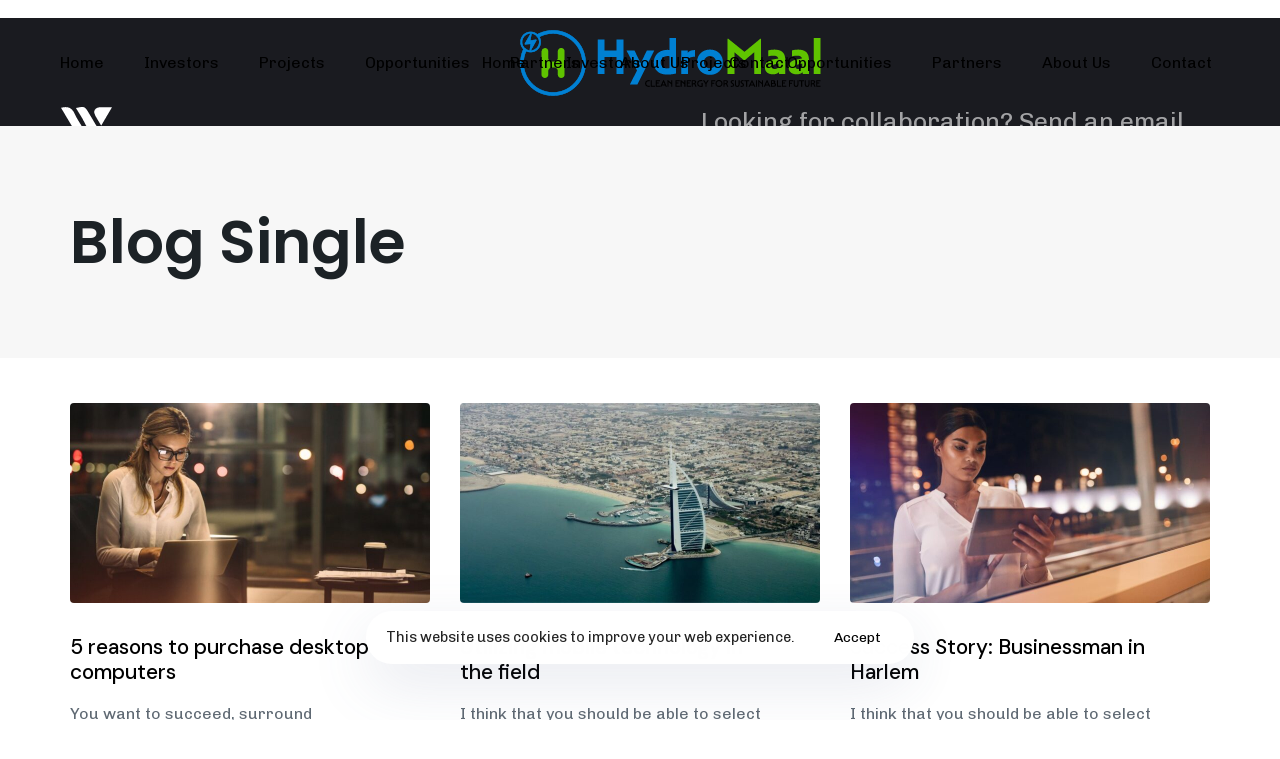

--- FILE ---
content_type: text/html; charset=UTF-8
request_url: https://hydromaal.com/category/blog-single/
body_size: 16009
content:
<!DOCTYPE html>
<html lang="en">
<head >

	<meta charset="UTF-8">
	<meta name="viewport" content="width=device-width, initial-scale=1.0" />
	<meta http-equiv="X-UA-Compatible" content="IE=edge">
	<link rel="profile" href="https://gmpg.org/xfn/11">
	<meta name="mobile-web-app-capable" content="yes">
<meta name="apple-mobile-web-app-capable" content="yes">
<meta name="apple-mobile-web-app-title" content="HydroMaal - Green Hydrogen">
<link rel="pingback" href="https://hydromaal.com/xmlrpc.php" />
<title>Blog Single &#8211; HydroMaal</title>
			<script type="text/javascript">
			var WebFontConfig = WebFontConfig || {};
			WebFontConfig['active'] = function() {
				if ( typeof ( window.jQuery ) !== 'undefined' ) {
					jQuery(window).trigger('liquid_async_fonts_active');
				}
			};
			WebFontConfig['inactive'] = function() {
				if ( typeof ( window.jQuery ) !== 'undefined' ) {
					jQuery(window).trigger('liquid_async_fonts_inactive');
				}
			};
			</script>
			<meta name='robots' content='max-image-preview:large' />
<link rel='dns-prefetch' href='//s.w.org' />
<link rel="alternate" type="application/rss+xml" title="HydroMaal &raquo; Feed" href="https://hydromaal.com/feed/" />
<link rel="alternate" type="application/rss+xml" title="HydroMaal &raquo; Comments Feed" href="https://hydromaal.com/comments/feed/" />
<link rel="alternate" type="application/rss+xml" title="HydroMaal &raquo; Blog Single Category Feed" href="https://hydromaal.com/category/blog-single/feed/" />
<link rel="preload" href="https://hydromaal.com/wp-content/themes/hub/assets/vendors/liquid-icon/lqd-essentials/fonts/lqd-essentials.woff2" as="font" type="font/woff2" crossorigin><script type="text/javascript">
window._wpemojiSettings = {"baseUrl":"https:\/\/s.w.org\/images\/core\/emoji\/13.1.0\/72x72\/","ext":".png","svgUrl":"https:\/\/s.w.org\/images\/core\/emoji\/13.1.0\/svg\/","svgExt":".svg","source":{"concatemoji":"https:\/\/hydromaal.com\/wp-includes\/js\/wp-emoji-release.min.js?ver=5.9.12"}};
/*! This file is auto-generated */
!function(e,a,t){var n,r,o,i=a.createElement("canvas"),p=i.getContext&&i.getContext("2d");function s(e,t){var a=String.fromCharCode;p.clearRect(0,0,i.width,i.height),p.fillText(a.apply(this,e),0,0);e=i.toDataURL();return p.clearRect(0,0,i.width,i.height),p.fillText(a.apply(this,t),0,0),e===i.toDataURL()}function c(e){var t=a.createElement("script");t.src=e,t.defer=t.type="text/javascript",a.getElementsByTagName("head")[0].appendChild(t)}for(o=Array("flag","emoji"),t.supports={everything:!0,everythingExceptFlag:!0},r=0;r<o.length;r++)t.supports[o[r]]=function(e){if(!p||!p.fillText)return!1;switch(p.textBaseline="top",p.font="600 32px Arial",e){case"flag":return s([127987,65039,8205,9895,65039],[127987,65039,8203,9895,65039])?!1:!s([55356,56826,55356,56819],[55356,56826,8203,55356,56819])&&!s([55356,57332,56128,56423,56128,56418,56128,56421,56128,56430,56128,56423,56128,56447],[55356,57332,8203,56128,56423,8203,56128,56418,8203,56128,56421,8203,56128,56430,8203,56128,56423,8203,56128,56447]);case"emoji":return!s([10084,65039,8205,55357,56613],[10084,65039,8203,55357,56613])}return!1}(o[r]),t.supports.everything=t.supports.everything&&t.supports[o[r]],"flag"!==o[r]&&(t.supports.everythingExceptFlag=t.supports.everythingExceptFlag&&t.supports[o[r]]);t.supports.everythingExceptFlag=t.supports.everythingExceptFlag&&!t.supports.flag,t.DOMReady=!1,t.readyCallback=function(){t.DOMReady=!0},t.supports.everything||(n=function(){t.readyCallback()},a.addEventListener?(a.addEventListener("DOMContentLoaded",n,!1),e.addEventListener("load",n,!1)):(e.attachEvent("onload",n),a.attachEvent("onreadystatechange",function(){"complete"===a.readyState&&t.readyCallback()})),(n=t.source||{}).concatemoji?c(n.concatemoji):n.wpemoji&&n.twemoji&&(c(n.twemoji),c(n.wpemoji)))}(window,document,window._wpemojiSettings);
</script>
<style type="text/css">
img.wp-smiley,
img.emoji {
	display: inline !important;
	border: none !important;
	box-shadow: none !important;
	height: 1em !important;
	width: 1em !important;
	margin: 0 0.07em !important;
	vertical-align: -0.1em !important;
	background: none !important;
	padding: 0 !important;
}
</style>
	<link rel='stylesheet' id='wp-block-library-css'  href='https://hydromaal.com/wp-includes/css/dist/block-library/style.min.css?ver=5.9.12' type='text/css' media='all' />
<style id='wp-block-library-theme-inline-css' type='text/css'>
.wp-block-audio figcaption{color:#555;font-size:13px;text-align:center}.is-dark-theme .wp-block-audio figcaption{color:hsla(0,0%,100%,.65)}.wp-block-code>code{font-family:Menlo,Consolas,monaco,monospace;color:#1e1e1e;padding:.8em 1em;border:1px solid #ddd;border-radius:4px}.wp-block-embed figcaption{color:#555;font-size:13px;text-align:center}.is-dark-theme .wp-block-embed figcaption{color:hsla(0,0%,100%,.65)}.blocks-gallery-caption{color:#555;font-size:13px;text-align:center}.is-dark-theme .blocks-gallery-caption{color:hsla(0,0%,100%,.65)}.wp-block-image figcaption{color:#555;font-size:13px;text-align:center}.is-dark-theme .wp-block-image figcaption{color:hsla(0,0%,100%,.65)}.wp-block-pullquote{border-top:4px solid;border-bottom:4px solid;margin-bottom:1.75em;color:currentColor}.wp-block-pullquote__citation,.wp-block-pullquote cite,.wp-block-pullquote footer{color:currentColor;text-transform:uppercase;font-size:.8125em;font-style:normal}.wp-block-quote{border-left:.25em solid;margin:0 0 1.75em;padding-left:1em}.wp-block-quote cite,.wp-block-quote footer{color:currentColor;font-size:.8125em;position:relative;font-style:normal}.wp-block-quote.has-text-align-right{border-left:none;border-right:.25em solid;padding-left:0;padding-right:1em}.wp-block-quote.has-text-align-center{border:none;padding-left:0}.wp-block-quote.is-large,.wp-block-quote.is-style-large,.wp-block-quote.is-style-plain{border:none}.wp-block-search .wp-block-search__label{font-weight:700}.wp-block-group:where(.has-background){padding:1.25em 2.375em}.wp-block-separator{border:none;border-bottom:2px solid;margin-left:auto;margin-right:auto;opacity:.4}.wp-block-separator:not(.is-style-wide):not(.is-style-dots){width:100px}.wp-block-separator.has-background:not(.is-style-dots){border-bottom:none;height:1px}.wp-block-separator.has-background:not(.is-style-wide):not(.is-style-dots){height:2px}.wp-block-table thead{border-bottom:3px solid}.wp-block-table tfoot{border-top:3px solid}.wp-block-table td,.wp-block-table th{padding:.5em;border:1px solid;word-break:normal}.wp-block-table figcaption{color:#555;font-size:13px;text-align:center}.is-dark-theme .wp-block-table figcaption{color:hsla(0,0%,100%,.65)}.wp-block-video figcaption{color:#555;font-size:13px;text-align:center}.is-dark-theme .wp-block-video figcaption{color:hsla(0,0%,100%,.65)}.wp-block-template-part.has-background{padding:1.25em 2.375em;margin-top:0;margin-bottom:0}
</style>
<style id='global-styles-inline-css' type='text/css'>
body{--wp--preset--color--black: #000000;--wp--preset--color--cyan-bluish-gray: #abb8c3;--wp--preset--color--white: #ffffff;--wp--preset--color--pale-pink: #f78da7;--wp--preset--color--vivid-red: #cf2e2e;--wp--preset--color--luminous-vivid-orange: #ff6900;--wp--preset--color--luminous-vivid-amber: #fcb900;--wp--preset--color--light-green-cyan: #7bdcb5;--wp--preset--color--vivid-green-cyan: #00d084;--wp--preset--color--pale-cyan-blue: #8ed1fc;--wp--preset--color--vivid-cyan-blue: #0693e3;--wp--preset--color--vivid-purple: #9b51e0;--wp--preset--gradient--vivid-cyan-blue-to-vivid-purple: linear-gradient(135deg,rgba(6,147,227,1) 0%,rgb(155,81,224) 100%);--wp--preset--gradient--light-green-cyan-to-vivid-green-cyan: linear-gradient(135deg,rgb(122,220,180) 0%,rgb(0,208,130) 100%);--wp--preset--gradient--luminous-vivid-amber-to-luminous-vivid-orange: linear-gradient(135deg,rgba(252,185,0,1) 0%,rgba(255,105,0,1) 100%);--wp--preset--gradient--luminous-vivid-orange-to-vivid-red: linear-gradient(135deg,rgba(255,105,0,1) 0%,rgb(207,46,46) 100%);--wp--preset--gradient--very-light-gray-to-cyan-bluish-gray: linear-gradient(135deg,rgb(238,238,238) 0%,rgb(169,184,195) 100%);--wp--preset--gradient--cool-to-warm-spectrum: linear-gradient(135deg,rgb(74,234,220) 0%,rgb(151,120,209) 20%,rgb(207,42,186) 40%,rgb(238,44,130) 60%,rgb(251,105,98) 80%,rgb(254,248,76) 100%);--wp--preset--gradient--blush-light-purple: linear-gradient(135deg,rgb(255,206,236) 0%,rgb(152,150,240) 100%);--wp--preset--gradient--blush-bordeaux: linear-gradient(135deg,rgb(254,205,165) 0%,rgb(254,45,45) 50%,rgb(107,0,62) 100%);--wp--preset--gradient--luminous-dusk: linear-gradient(135deg,rgb(255,203,112) 0%,rgb(199,81,192) 50%,rgb(65,88,208) 100%);--wp--preset--gradient--pale-ocean: linear-gradient(135deg,rgb(255,245,203) 0%,rgb(182,227,212) 50%,rgb(51,167,181) 100%);--wp--preset--gradient--electric-grass: linear-gradient(135deg,rgb(202,248,128) 0%,rgb(113,206,126) 100%);--wp--preset--gradient--midnight: linear-gradient(135deg,rgb(2,3,129) 0%,rgb(40,116,252) 100%);--wp--preset--duotone--dark-grayscale: url('#wp-duotone-dark-grayscale');--wp--preset--duotone--grayscale: url('#wp-duotone-grayscale');--wp--preset--duotone--purple-yellow: url('#wp-duotone-purple-yellow');--wp--preset--duotone--blue-red: url('#wp-duotone-blue-red');--wp--preset--duotone--midnight: url('#wp-duotone-midnight');--wp--preset--duotone--magenta-yellow: url('#wp-duotone-magenta-yellow');--wp--preset--duotone--purple-green: url('#wp-duotone-purple-green');--wp--preset--duotone--blue-orange: url('#wp-duotone-blue-orange');--wp--preset--font-size--small: 13px;--wp--preset--font-size--medium: 20px;--wp--preset--font-size--large: 36px;--wp--preset--font-size--x-large: 42px;}.has-black-color{color: var(--wp--preset--color--black) !important;}.has-cyan-bluish-gray-color{color: var(--wp--preset--color--cyan-bluish-gray) !important;}.has-white-color{color: var(--wp--preset--color--white) !important;}.has-pale-pink-color{color: var(--wp--preset--color--pale-pink) !important;}.has-vivid-red-color{color: var(--wp--preset--color--vivid-red) !important;}.has-luminous-vivid-orange-color{color: var(--wp--preset--color--luminous-vivid-orange) !important;}.has-luminous-vivid-amber-color{color: var(--wp--preset--color--luminous-vivid-amber) !important;}.has-light-green-cyan-color{color: var(--wp--preset--color--light-green-cyan) !important;}.has-vivid-green-cyan-color{color: var(--wp--preset--color--vivid-green-cyan) !important;}.has-pale-cyan-blue-color{color: var(--wp--preset--color--pale-cyan-blue) !important;}.has-vivid-cyan-blue-color{color: var(--wp--preset--color--vivid-cyan-blue) !important;}.has-vivid-purple-color{color: var(--wp--preset--color--vivid-purple) !important;}.has-black-background-color{background-color: var(--wp--preset--color--black) !important;}.has-cyan-bluish-gray-background-color{background-color: var(--wp--preset--color--cyan-bluish-gray) !important;}.has-white-background-color{background-color: var(--wp--preset--color--white) !important;}.has-pale-pink-background-color{background-color: var(--wp--preset--color--pale-pink) !important;}.has-vivid-red-background-color{background-color: var(--wp--preset--color--vivid-red) !important;}.has-luminous-vivid-orange-background-color{background-color: var(--wp--preset--color--luminous-vivid-orange) !important;}.has-luminous-vivid-amber-background-color{background-color: var(--wp--preset--color--luminous-vivid-amber) !important;}.has-light-green-cyan-background-color{background-color: var(--wp--preset--color--light-green-cyan) !important;}.has-vivid-green-cyan-background-color{background-color: var(--wp--preset--color--vivid-green-cyan) !important;}.has-pale-cyan-blue-background-color{background-color: var(--wp--preset--color--pale-cyan-blue) !important;}.has-vivid-cyan-blue-background-color{background-color: var(--wp--preset--color--vivid-cyan-blue) !important;}.has-vivid-purple-background-color{background-color: var(--wp--preset--color--vivid-purple) !important;}.has-black-border-color{border-color: var(--wp--preset--color--black) !important;}.has-cyan-bluish-gray-border-color{border-color: var(--wp--preset--color--cyan-bluish-gray) !important;}.has-white-border-color{border-color: var(--wp--preset--color--white) !important;}.has-pale-pink-border-color{border-color: var(--wp--preset--color--pale-pink) !important;}.has-vivid-red-border-color{border-color: var(--wp--preset--color--vivid-red) !important;}.has-luminous-vivid-orange-border-color{border-color: var(--wp--preset--color--luminous-vivid-orange) !important;}.has-luminous-vivid-amber-border-color{border-color: var(--wp--preset--color--luminous-vivid-amber) !important;}.has-light-green-cyan-border-color{border-color: var(--wp--preset--color--light-green-cyan) !important;}.has-vivid-green-cyan-border-color{border-color: var(--wp--preset--color--vivid-green-cyan) !important;}.has-pale-cyan-blue-border-color{border-color: var(--wp--preset--color--pale-cyan-blue) !important;}.has-vivid-cyan-blue-border-color{border-color: var(--wp--preset--color--vivid-cyan-blue) !important;}.has-vivid-purple-border-color{border-color: var(--wp--preset--color--vivid-purple) !important;}.has-vivid-cyan-blue-to-vivid-purple-gradient-background{background: var(--wp--preset--gradient--vivid-cyan-blue-to-vivid-purple) !important;}.has-light-green-cyan-to-vivid-green-cyan-gradient-background{background: var(--wp--preset--gradient--light-green-cyan-to-vivid-green-cyan) !important;}.has-luminous-vivid-amber-to-luminous-vivid-orange-gradient-background{background: var(--wp--preset--gradient--luminous-vivid-amber-to-luminous-vivid-orange) !important;}.has-luminous-vivid-orange-to-vivid-red-gradient-background{background: var(--wp--preset--gradient--luminous-vivid-orange-to-vivid-red) !important;}.has-very-light-gray-to-cyan-bluish-gray-gradient-background{background: var(--wp--preset--gradient--very-light-gray-to-cyan-bluish-gray) !important;}.has-cool-to-warm-spectrum-gradient-background{background: var(--wp--preset--gradient--cool-to-warm-spectrum) !important;}.has-blush-light-purple-gradient-background{background: var(--wp--preset--gradient--blush-light-purple) !important;}.has-blush-bordeaux-gradient-background{background: var(--wp--preset--gradient--blush-bordeaux) !important;}.has-luminous-dusk-gradient-background{background: var(--wp--preset--gradient--luminous-dusk) !important;}.has-pale-ocean-gradient-background{background: var(--wp--preset--gradient--pale-ocean) !important;}.has-electric-grass-gradient-background{background: var(--wp--preset--gradient--electric-grass) !important;}.has-midnight-gradient-background{background: var(--wp--preset--gradient--midnight) !important;}.has-small-font-size{font-size: var(--wp--preset--font-size--small) !important;}.has-medium-font-size{font-size: var(--wp--preset--font-size--medium) !important;}.has-large-font-size{font-size: var(--wp--preset--font-size--large) !important;}.has-x-large-font-size{font-size: var(--wp--preset--font-size--x-large) !important;}
</style>
<link rel='stylesheet' id='contact-form-7-css'  href='https://hydromaal.com/wp-content/plugins/contact-form-7/includes/css/styles.css?ver=5.5.6' type='text/css' media='all' />
<link rel='stylesheet' id='bootstrap-css'  href='https://hydromaal.com/wp-content/themes/hub/assets/vendors/bootstrap/css/bootstrap.min.css' type='text/css' media='all' />
<link rel='stylesheet' id='liquid-base-css'  href='https://hydromaal.com/wp-content/themes/hub/style.css' type='text/css' media='all' />
<link rel='stylesheet' id='liquid-base-typography-css'  href='https://hydromaal.com/wp-content/themes/hub/assets/css/elements/base/typography.css' type='text/css' media='all' />
<link rel='stylesheet' id='ld-gdpr-box-css'  href='https://hydromaal.com/wp-content/plugins/liquid-gdpr/assets/css/liquid-gdpr.min.css?ver=5.9.12' type='text/css' media='all' />
<link rel='stylesheet' id='theme-elementor-css'  href='https://hydromaal.com/wp-content/plugins/hub-elementor-addons/assets/css/theme-elementor.min.css?ver=2.0.4' type='text/css' media='all' />
<link rel="https://api.w.org/" href="https://hydromaal.com/wp-json/" /><link rel="alternate" type="application/json" href="https://hydromaal.com/wp-json/wp/v2/categories/3" /><link rel="EditURI" type="application/rsd+xml" title="RSD" href="https://hydromaal.com/xmlrpc.php?rsd" />
<link rel="wlwmanifest" type="application/wlwmanifest+xml" href="https://hydromaal.com/wp-includes/wlwmanifest.xml" /> 
<meta name="generator" content="WordPress 5.9.12" />
	
					<link rel="shortcut icon" href="https://o5f.97f.mywebsitetransfer.com/wp-content/uploads/2021/08/fav_icon.png" />
				
			
	<script type="text/javascript">
				window.liquidParams = {
					currentZIndex: 10,
					lazyLoadOffset: 500,
				};
				window.liquidIsElementor = true;
			</script><meta name="generator" content="Powered by Slider Revolution 6.5.19 - responsive, Mobile-Friendly Slider Plugin for WordPress with comfortable drag and drop interface." />
<script>function setREVStartSize(e){
			//window.requestAnimationFrame(function() {
				window.RSIW = window.RSIW===undefined ? window.innerWidth : window.RSIW;
				window.RSIH = window.RSIH===undefined ? window.innerHeight : window.RSIH;
				try {
					var pw = document.getElementById(e.c).parentNode.offsetWidth,
						newh;
					pw = pw===0 || isNaN(pw) ? window.RSIW : pw;
					e.tabw = e.tabw===undefined ? 0 : parseInt(e.tabw);
					e.thumbw = e.thumbw===undefined ? 0 : parseInt(e.thumbw);
					e.tabh = e.tabh===undefined ? 0 : parseInt(e.tabh);
					e.thumbh = e.thumbh===undefined ? 0 : parseInt(e.thumbh);
					e.tabhide = e.tabhide===undefined ? 0 : parseInt(e.tabhide);
					e.thumbhide = e.thumbhide===undefined ? 0 : parseInt(e.thumbhide);
					e.mh = e.mh===undefined || e.mh=="" || e.mh==="auto" ? 0 : parseInt(e.mh,0);
					if(e.layout==="fullscreen" || e.l==="fullscreen")
						newh = Math.max(e.mh,window.RSIH);
					else{
						e.gw = Array.isArray(e.gw) ? e.gw : [e.gw];
						for (var i in e.rl) if (e.gw[i]===undefined || e.gw[i]===0) e.gw[i] = e.gw[i-1];
						e.gh = e.el===undefined || e.el==="" || (Array.isArray(e.el) && e.el.length==0)? e.gh : e.el;
						e.gh = Array.isArray(e.gh) ? e.gh : [e.gh];
						for (var i in e.rl) if (e.gh[i]===undefined || e.gh[i]===0) e.gh[i] = e.gh[i-1];
											
						var nl = new Array(e.rl.length),
							ix = 0,
							sl;
						e.tabw = e.tabhide>=pw ? 0 : e.tabw;
						e.thumbw = e.thumbhide>=pw ? 0 : e.thumbw;
						e.tabh = e.tabhide>=pw ? 0 : e.tabh;
						e.thumbh = e.thumbhide>=pw ? 0 : e.thumbh;
						for (var i in e.rl) nl[i] = e.rl[i]<window.RSIW ? 0 : e.rl[i];
						sl = nl[0];
						for (var i in nl) if (sl>nl[i] && nl[i]>0) { sl = nl[i]; ix=i;}
						var m = pw>(e.gw[ix]+e.tabw+e.thumbw) ? 1 : (pw-(e.tabw+e.thumbw)) / (e.gw[ix]);
						newh =  (e.gh[ix] * m) + (e.tabh + e.thumbh);
					}
					var el = document.getElementById(e.c);
					if (el!==null && el) el.style.height = newh+"px";
					el = document.getElementById(e.c+"_wrapper");
					if (el!==null && el) {
						el.style.height = newh+"px";
						el.style.display = "block";
					}
				} catch(e){
					console.log("Failure at Presize of Slider:" + e)
				}
			//});
		  };</script>
<style id='liquid-stylesheet-inline-css' type='text/css'>body{--lqd-cc-bg:rgb(32, 38, 76);--lqd-cc-bc:rgb(32, 38, 76);--lqd-cc-active-bw:1px;--lqd-cc-active-bg:rgb(255, 255, 255);--lqd-cc-active-bc:rgb(255, 255, 255);--lqd-cc-active-circle-txt:rgb(255, 255, 255);}.titlebar-inner h1{}.titlebar-inner p{}.titlebar-inner{padding-top:80px;padding-bottom:80px;}@media screen and (min-width: 992px){body.has-sidebar #lqd-contents-wrap{padding-top:25px;}}</style>
</head>

<body data-rsssl=1 class="archive category category-blog-single category-3 wp-embed-responsive sidebar-widgets-outline lazyload-enabled elementor-default elementor-kit-13" dir="ltr" itemscope="itemscope" itemtype="http://schema.org/Blog" data-mobile-nav-breakpoint="1200" data-mobile-nav-style="modern" data-mobile-nav-scheme="dark" data-mobile-nav-trigger-alignment="right" data-mobile-header-scheme="gray" data-mobile-logo-alignment="default" data-overlay-onmobile="false" data-lqd-cc="true">
	
	<svg xmlns="http://www.w3.org/2000/svg" viewBox="0 0 0 0" width="0" height="0" focusable="false" role="none" style="visibility: hidden; position: absolute; left: -9999px; overflow: hidden;" ><defs><filter id="wp-duotone-dark-grayscale"><feColorMatrix color-interpolation-filters="sRGB" type="matrix" values=" .299 .587 .114 0 0 .299 .587 .114 0 0 .299 .587 .114 0 0 .299 .587 .114 0 0 " /><feComponentTransfer color-interpolation-filters="sRGB" ><feFuncR type="table" tableValues="0 0.49803921568627" /><feFuncG type="table" tableValues="0 0.49803921568627" /><feFuncB type="table" tableValues="0 0.49803921568627" /><feFuncA type="table" tableValues="1 1" /></feComponentTransfer><feComposite in2="SourceGraphic" operator="in" /></filter></defs></svg><svg xmlns="http://www.w3.org/2000/svg" viewBox="0 0 0 0" width="0" height="0" focusable="false" role="none" style="visibility: hidden; position: absolute; left: -9999px; overflow: hidden;" ><defs><filter id="wp-duotone-grayscale"><feColorMatrix color-interpolation-filters="sRGB" type="matrix" values=" .299 .587 .114 0 0 .299 .587 .114 0 0 .299 .587 .114 0 0 .299 .587 .114 0 0 " /><feComponentTransfer color-interpolation-filters="sRGB" ><feFuncR type="table" tableValues="0 1" /><feFuncG type="table" tableValues="0 1" /><feFuncB type="table" tableValues="0 1" /><feFuncA type="table" tableValues="1 1" /></feComponentTransfer><feComposite in2="SourceGraphic" operator="in" /></filter></defs></svg><svg xmlns="http://www.w3.org/2000/svg" viewBox="0 0 0 0" width="0" height="0" focusable="false" role="none" style="visibility: hidden; position: absolute; left: -9999px; overflow: hidden;" ><defs><filter id="wp-duotone-purple-yellow"><feColorMatrix color-interpolation-filters="sRGB" type="matrix" values=" .299 .587 .114 0 0 .299 .587 .114 0 0 .299 .587 .114 0 0 .299 .587 .114 0 0 " /><feComponentTransfer color-interpolation-filters="sRGB" ><feFuncR type="table" tableValues="0.54901960784314 0.98823529411765" /><feFuncG type="table" tableValues="0 1" /><feFuncB type="table" tableValues="0.71764705882353 0.25490196078431" /><feFuncA type="table" tableValues="1 1" /></feComponentTransfer><feComposite in2="SourceGraphic" operator="in" /></filter></defs></svg><svg xmlns="http://www.w3.org/2000/svg" viewBox="0 0 0 0" width="0" height="0" focusable="false" role="none" style="visibility: hidden; position: absolute; left: -9999px; overflow: hidden;" ><defs><filter id="wp-duotone-blue-red"><feColorMatrix color-interpolation-filters="sRGB" type="matrix" values=" .299 .587 .114 0 0 .299 .587 .114 0 0 .299 .587 .114 0 0 .299 .587 .114 0 0 " /><feComponentTransfer color-interpolation-filters="sRGB" ><feFuncR type="table" tableValues="0 1" /><feFuncG type="table" tableValues="0 0.27843137254902" /><feFuncB type="table" tableValues="0.5921568627451 0.27843137254902" /><feFuncA type="table" tableValues="1 1" /></feComponentTransfer><feComposite in2="SourceGraphic" operator="in" /></filter></defs></svg><svg xmlns="http://www.w3.org/2000/svg" viewBox="0 0 0 0" width="0" height="0" focusable="false" role="none" style="visibility: hidden; position: absolute; left: -9999px; overflow: hidden;" ><defs><filter id="wp-duotone-midnight"><feColorMatrix color-interpolation-filters="sRGB" type="matrix" values=" .299 .587 .114 0 0 .299 .587 .114 0 0 .299 .587 .114 0 0 .299 .587 .114 0 0 " /><feComponentTransfer color-interpolation-filters="sRGB" ><feFuncR type="table" tableValues="0 0" /><feFuncG type="table" tableValues="0 0.64705882352941" /><feFuncB type="table" tableValues="0 1" /><feFuncA type="table" tableValues="1 1" /></feComponentTransfer><feComposite in2="SourceGraphic" operator="in" /></filter></defs></svg><svg xmlns="http://www.w3.org/2000/svg" viewBox="0 0 0 0" width="0" height="0" focusable="false" role="none" style="visibility: hidden; position: absolute; left: -9999px; overflow: hidden;" ><defs><filter id="wp-duotone-magenta-yellow"><feColorMatrix color-interpolation-filters="sRGB" type="matrix" values=" .299 .587 .114 0 0 .299 .587 .114 0 0 .299 .587 .114 0 0 .299 .587 .114 0 0 " /><feComponentTransfer color-interpolation-filters="sRGB" ><feFuncR type="table" tableValues="0.78039215686275 1" /><feFuncG type="table" tableValues="0 0.94901960784314" /><feFuncB type="table" tableValues="0.35294117647059 0.47058823529412" /><feFuncA type="table" tableValues="1 1" /></feComponentTransfer><feComposite in2="SourceGraphic" operator="in" /></filter></defs></svg><svg xmlns="http://www.w3.org/2000/svg" viewBox="0 0 0 0" width="0" height="0" focusable="false" role="none" style="visibility: hidden; position: absolute; left: -9999px; overflow: hidden;" ><defs><filter id="wp-duotone-purple-green"><feColorMatrix color-interpolation-filters="sRGB" type="matrix" values=" .299 .587 .114 0 0 .299 .587 .114 0 0 .299 .587 .114 0 0 .299 .587 .114 0 0 " /><feComponentTransfer color-interpolation-filters="sRGB" ><feFuncR type="table" tableValues="0.65098039215686 0.40392156862745" /><feFuncG type="table" tableValues="0 1" /><feFuncB type="table" tableValues="0.44705882352941 0.4" /><feFuncA type="table" tableValues="1 1" /></feComponentTransfer><feComposite in2="SourceGraphic" operator="in" /></filter></defs></svg><svg xmlns="http://www.w3.org/2000/svg" viewBox="0 0 0 0" width="0" height="0" focusable="false" role="none" style="visibility: hidden; position: absolute; left: -9999px; overflow: hidden;" ><defs><filter id="wp-duotone-blue-orange"><feColorMatrix color-interpolation-filters="sRGB" type="matrix" values=" .299 .587 .114 0 0 .299 .587 .114 0 0 .299 .587 .114 0 0 .299 .587 .114 0 0 " /><feComponentTransfer color-interpolation-filters="sRGB" ><feFuncR type="table" tableValues="0.098039215686275 1" /><feFuncG type="table" tableValues="0 0.66274509803922" /><feFuncB type="table" tableValues="0.84705882352941 0.41960784313725" /><feFuncA type="table" tableValues="1 1" /></feComponentTransfer><feComposite in2="SourceGraphic" operator="in" /></filter></defs></svg>
	<div><div class="screen-reader-text">Skip links</div><ul class="liquid-skip-link screen-reader-text"><li><a href="#primary-nav" class="screen-reader-shortcut"> Skip to primary navigation</a></li><li><a href="#lqd-site-content" class="screen-reader-shortcut"> Skip to content</a></li></ul></div>
<div class="lqd-cc-wrap pointer-events-none">
					<div class="lqd-cc lqd-cc--inner pos-fix pointer-events-none">
						<span class="lqd-cc-solid-bg d-flex pos-abs border-radius-circle"></span>
						<div class="lqd-cc-solid lqd-cc-explore d-flex align-items-center justify-content-center pos-abs border-radius-circle">
							<div class="lqd-cc-solid-inner d-inline-flex align-items-center">
								<span class="lqd-cc-solid-txt d-flex overflow-hidden justify-content-center text-center">
									<span class="d-flex">Explore</span>
								</span>
							</div>
						</div>
						<div class="lqd-cc-solid lqd-cc-drag d-flex align-items-center justify-content-center pos-abs border-radius-circle">
							<div class="lqd-cc-solid-inner d-inline-flex align-items-center">
								<span class="lqd-cc-solid-ext lqd-cc-solid-ext-left d-inline-flex align-items-center">
									<svg xmlns="http://www.w3.org/2000/svg" width="32" height="32" viewBox="0 0 32 32" style="width: 1em; height: 1em;"><path fill="currentColor" d="M19.943 6.07L9.837 14.73a1.486 1.486 0 0 0 0 2.25l10.106 8.661c.96.826 2.457.145 2.447-1.125V7.195c0-1.27-1.487-1.951-2.447-1.125z"></path></svg>
								</span>
								<span class="lqd-cc-solid-txt d-flex overflow-hidden justify-content-center text-center">
									<span class="d-flex">Drag</span>
								</span>
								<span class="lqd-cc-solid-ext lqd-cc-solid-ext-right d-inline-flex align-items-center">
									<svg xmlns="http://www.w3.org/2000/svg" width="32" height="32" viewBox="0 0 32 32" style="width: 1em; height: 1em;"><path fill="currentColor" d="M11.768 25.641l10.106-8.66a1.486 1.486 0 0 0 0-2.25L11.768 6.07c-.96-.826-2.457-.145-2.447 1.125v17.321c0 1.27 1.487 1.951 2.447 1.125z"></path></svg>
								</span>
							</div>
						</div>
						<div class="lqd-cc-arrow d-inline-flex align-items-center">
							<svg width="80" height="80" viewBox="0 0 80 80" fill="none" xmlns="http://www.w3.org/2000/svg">
								<path d="M60.4993 0V4.77005H8.87285L80 75.9207L75.7886 79.1419L4.98796 8.35478V60.4993H0V0H60.4993Z"/>
							</svg>
						</div>
						<div class="lqd-cc-custom-icon d-inline-flex align-items-center justify-content-center pos-abs border-radius-circle">
							<span class="lqd-cc-ci d-inline-flex">
								<svg width="32" height="32" xmlns="http://www.w3.org/2000/svg" viewBox="0 0 32 32" style="width: 1em; height: 1em;"><path fill="currentColor" fill-rule="evenodd" clip-rule="evenodd" d="M16.03 6a1 1 0 0 1 1 1v8.02h8.02a1 1 0 1 1 0 2.01h-8.02v8.02a1 1 0 1 1-2.01 0v-8.02h-8.02a1 1 0 1 1 0-2.01h8.02v-8.01a1 1 0 0 1 1.01-1.01z"></path></svg>
							</span>
						</div>
					</div>
					<div class="lqd-cc lqd-cc--outer pos-fix pos-tl pointer-events-none"></div>
				</div>
	<div id="wrap">

		<header class="header site-header main-header   " id="header" itemscope="itemscope" itemtype="http://schema.org/WPHeader">
    
    		<div data-elementor-type="wp-post" data-elementor-id="5691" class="elementor elementor-5691">
									<section class="lqd-hide-onstuck elementor-section elementor-top-section elementor-element elementor-element-eabf651 elementor-section-full_width elementor-hidden-tablet elementor-hidden-phone elementor-section-height-default elementor-section-height-default" data-id="eabf651" data-element_type="section">
						<div class="elementor-container elementor-column-gap-no">
					<div class="elementor-column elementor-col-33 elementor-top-column elementor-element elementor-element-64fdf89" data-id="64fdf89" data-element_type="column">
			<div class="elementor-widget-wrap elementor-element-populated">
								<div class="elementor-element elementor-element-c3fc089 elementor-widget elementor-widget-ld_header_menu" data-id="c3fc089" data-element_type="widget" data-widget_type="ld_header_menu.default">
				<div class="elementor-widget-container">
					<div class="module-primary-nav d-flex">
			<div class="collapse navbar-collapse d-inline-flex p-0 lqd-submenu-default-style  " id="main-header-collapse" aria-expanded="false" role="navigation">
			<ul id="menu-main-menu" class="main-nav d-flex reset-ul inline-ul lqd-menu-counter-right lqd-menu-items-inline main-nav-hover-default" data-submenu-options='{"toggleType":"fade","handler":"mouse-in-out"}' ><li id="menu-item-5738" class="menu-item menu-item-type-post_type menu-item-object-page menu-item-home menu-item-5738"><a href="https://hydromaal.com/">Home</a></li>
<li id="menu-item-5861" class="menu-item menu-item-type-post_type menu-item-object-page menu-item-5861"><a href="https://hydromaal.com/investors/">Investors</a></li>
<li id="menu-item-5830" class="menu-item menu-item-type-post_type menu-item-object-page menu-item-5830"><a href="https://hydromaal.com/projects/">Projects</a></li>
<li id="menu-item-5879" class="menu-item menu-item-type-post_type menu-item-object-page menu-item-5879"><a href="https://hydromaal.com/opportunities/">Opportunities</a></li>
<li id="menu-item-5890" class="menu-item menu-item-type-post_type menu-item-object-page menu-item-5890"><a href="https://hydromaal.com/partners/">Partners</a></li>
<li id="menu-item-5739" class="menu-item menu-item-type-post_type menu-item-object-page menu-item-5739"><a href="https://hydromaal.com/about/">About Us</a></li>
<li id="menu-item-5740" class="menu-item menu-item-type-post_type menu-item-object-page menu-item-5740"><a href="https://hydromaal.com/contact/">Contact</a></li>
</ul>			</div>
		</div>
				</div>
				</div>
					</div>
		</div>
				<div class="elementor-column elementor-col-33 elementor-top-column elementor-element elementor-element-5ac139f" data-id="5ac139f" data-element_type="column">
			<div class="elementor-widget-wrap elementor-element-populated">
								<div class="elementor-element elementor-element-de2ee88 elementor-widget elementor-widget-ld_header_image" data-id="de2ee88" data-element_type="widget" data-widget_type="ld_header_image.default">
				<div class="elementor-widget-container">
					
		<div id="" class="module-logo d-flex navbar-brand-plain">

			<a class="navbar-brand d-flex p-0 pos-rel" href="https://hydromaal.com/" rel="home"><span class="navbar-brand-inner post-rel"><img class="logo-light pos-abs" src="https://hydromaal.com/wp-content/uploads/2021/08/vertical_hydromaal.png" alt="HydroMaal"  />    <img class="logo-default" src="https://hydromaal.com/wp-content/uploads/2021/08/hydromaal_logomdpi.png" alt="HydroMaal" srcset="https://hydromaal.com/wp-content/uploads/2021/08/hydromaal_logoxhdpi.png 2x" /></span></a>			
		</div>

				</div>
				</div>
					</div>
		</div>
				<div class="elementor-column elementor-col-33 elementor-top-column elementor-element elementor-element-b81d0c7" data-id="b81d0c7" data-element_type="column">
			<div class="elementor-widget-wrap elementor-element-populated">
								<div class="elementor-element elementor-element-51060c6 elementor-widget elementor-widget-ld_modal_window" data-id="51060c6" data-element_type="widget" data-widget_type="ld_modal_window.default">
				<div class="elementor-widget-container">
					

				<div id="modal-5350" class="lqd-modal lity-hide" data-modal-type="fullscreen">

			<div class="lqd-modal-inner">
				<div class="lqd-modal-head">
					<h2></h2>
				</div>
				<div class="lqd-modal-content">
				
							<div data-elementor-type="page" data-elementor-id="5350" class="elementor elementor-5350">
									<section class="elementor-section elementor-top-section elementor-element elementor-element-74d1f7cb elementor-section-height-min-height elementor-section-boxed elementor-section-height-default elementor-section-items-middle" data-id="74d1f7cb" data-element_type="section" data-settings="{&quot;background_background&quot;:&quot;classic&quot;}">
						<div class="elementor-container elementor-column-gap-default">
					<div class="elementor-column elementor-col-50 elementor-top-column elementor-element elementor-element-693d0eb0" data-id="693d0eb0" data-element_type="column">
			<div class="elementor-widget-wrap elementor-element-populated">
								<div class="elementor-element elementor-element-77f599a0 elementor-widget elementor-widget-hub_fancy_heading" data-id="77f599a0" data-element_type="widget" data-widget_type="hub_fancy_heading.default">
				<div class="elementor-widget-container">
			
		<div id="ld-fancy-heading-6971322a530fb" class="ld-fancy-heading pos-rel">
			<h2 class="ld-fh-element d-inline-block pos-rel elementor-heading-title lqd-highlight-classic lqd-highlight-grow-left h2"  > Send a <span style="font-family: 'DM Serif Text', serif;font-style: italic">message.</span></h2>		</div>

				</div>
				</div>
				<div class="elementor-element elementor-element-5c4b9173 elementor-widget elementor-widget-hub_fancy_heading" data-id="5c4b9173" data-element_type="widget" data-widget_type="hub_fancy_heading.default">
				<div class="elementor-widget-container">
			
		<div id="ld-fancy-heading-6971322a584b3" class="ld-fancy-heading pos-rel">
			<p class="ld-fh-element d-inline-block pos-rel lqd-highlight-classic lqd-highlight-grow-left p"  > We’re here to answer any question you may have.</p>		</div>

				</div>
				</div>
				<section class="elementor-section elementor-inner-section elementor-element elementor-element-71b64a3c elementor-section-boxed elementor-section-height-default elementor-section-height-default" data-id="71b64a3c" data-element_type="section">
						<div class="elementor-container elementor-column-gap-default">
					<div class="elementor-column elementor-col-50 elementor-inner-column elementor-element elementor-element-12c0bee8" data-id="12c0bee8" data-element_type="column">
			<div class="elementor-widget-wrap elementor-element-populated">
								<div class="elementor-element elementor-element-694cba07 elementor-widget elementor-widget-hub_fancy_heading" data-id="694cba07" data-element_type="widget" data-widget_type="hub_fancy_heading.default">
				<div class="elementor-widget-container">
			
		<div id="ld-fancy-heading-6971322a5f928" class="ld-fancy-heading pos-rel">
			<h6 class="ld-fh-element d-inline-block pos-rel elementor-heading-title lqd-highlight-classic lqd-highlight-grow-left h6"  > careers</h6>		</div>

				</div>
				</div>
				<div class="elementor-element elementor-element-7f1765ee elementor-widget elementor-widget-hub_fancy_heading" data-id="7f1765ee" data-element_type="widget" data-widget_type="hub_fancy_heading.default">
				<div class="elementor-widget-container">
			
		<div id="ld-fancy-heading-6971322a76945" class="ld-fancy-heading pos-rel">
			<p class="ld-fh-element d-inline-block pos-rel lqd-highlight-classic lqd-highlight-grow-left p"  > Would you like to join our growing team?</p>		</div>

				</div>
				</div>
				<div class="elementor-element elementor-element-504b5334 elementor-widget elementor-widget-hub_fancy_heading" data-id="504b5334" data-element_type="widget" data-widget_type="hub_fancy_heading.default">
				<div class="elementor-widget-container">
			
		<div id="ld-fancy-heading-6971322a7bc3e" class="ld-fancy-heading pos-rel">
			<p class="ld-fh-element d-inline-block pos-rel lqd-highlight-classic lqd-highlight-grow-left p"  > careers@hub.com</p>		</div>

				</div>
				</div>
					</div>
		</div>
				<div class="elementor-column elementor-col-50 elementor-inner-column elementor-element elementor-element-7a74b55d" data-id="7a74b55d" data-element_type="column">
			<div class="elementor-widget-wrap elementor-element-populated">
								<div class="elementor-element elementor-element-353aaa3c elementor-widget elementor-widget-hub_fancy_heading" data-id="353aaa3c" data-element_type="widget" data-widget_type="hub_fancy_heading.default">
				<div class="elementor-widget-container">
			
		<div id="ld-fancy-heading-6971322a834dc" class="ld-fancy-heading pos-rel">
			<h6 class="ld-fh-element d-inline-block pos-rel elementor-heading-title lqd-highlight-classic lqd-highlight-grow-left h6"  > careers</h6>		</div>

				</div>
				</div>
				<div class="elementor-element elementor-element-185ec2ca elementor-widget elementor-widget-hub_fancy_heading" data-id="185ec2ca" data-element_type="widget" data-widget_type="hub_fancy_heading.default">
				<div class="elementor-widget-container">
			
		<div id="ld-fancy-heading-6971322a88782" class="ld-fancy-heading pos-rel">
			<p class="ld-fh-element d-inline-block pos-rel lqd-highlight-classic lqd-highlight-grow-left p"  > Would you like to join our growing team?</p>		</div>

				</div>
				</div>
				<div class="elementor-element elementor-element-77fad1d elementor-widget elementor-widget-hub_fancy_heading" data-id="77fad1d" data-element_type="widget" data-widget_type="hub_fancy_heading.default">
				<div class="elementor-widget-container">
			
		<div id="ld-fancy-heading-6971322a8d67c" class="ld-fancy-heading pos-rel">
			<p class="ld-fh-element d-inline-block pos-rel lqd-highlight-classic lqd-highlight-grow-left p"  > careers@hub.com</p>		</div>

				</div>
				</div>
					</div>
		</div>
							</div>
		</section>
					</div>
		</div>
				<div class="elementor-column elementor-col-50 elementor-top-column elementor-element elementor-element-3a56b137" data-id="3a56b137" data-element_type="column" data-settings="{&quot;background_background&quot;:&quot;classic&quot;}">
			<div class="elementor-widget-wrap elementor-element-populated">
								<div class="elementor-element elementor-element-35a5a3d lqd-contact-page-form elementor-widget elementor-widget-ld_cf722" data-id="35a5a3d" data-element_type="widget" data-widget_type="ld_cf722.default">
				<div class="elementor-widget-container">
			
	<div class="lqd-contact-form lqd-contact-form-inputs-underlined lqd-contact-form-button-block lqd-contact-form-button-lg lqd-contact-form-button-border-none" >
		<div role="form" class="wpcf7" id="wpcf7-f6-o1" lang="en" dir="ltr">
<div class="screen-reader-response"><p role="status" aria-live="polite" aria-atomic="true"></p> <ul></ul></div>
<form action="/category/blog-single/#wpcf7-f6-o1" method="post" class="wpcf7-form init" novalidate="novalidate" data-status="init">
<div style="display: none;">
<input type="hidden" name="_wpcf7" value="6" />
<input type="hidden" name="_wpcf7_version" value="5.5.6" />
<input type="hidden" name="_wpcf7_locale" value="en" />
<input type="hidden" name="_wpcf7_unit_tag" value="wpcf7-f6-o1" />
<input type="hidden" name="_wpcf7_container_post" value="0" />
<input type="hidden" name="_wpcf7_posted_data_hash" value="" />
</div>
<p><label> Your name<br />
    <span class="wpcf7-form-control-wrap your-name"><input type="text" name="your-name" value="" size="40" class="wpcf7-form-control wpcf7-text wpcf7-validates-as-required" aria-required="true" aria-invalid="false" /></span> </label></p>
<p><label> Your email<br />
    <span class="wpcf7-form-control-wrap your-email"><input type="email" name="your-email" value="" size="40" class="wpcf7-form-control wpcf7-text wpcf7-email wpcf7-validates-as-required wpcf7-validates-as-email" aria-required="true" aria-invalid="false" /></span> </label></p>
<p><label> Subject<br />
    <span class="wpcf7-form-control-wrap your-subject"><input type="text" name="your-subject" value="" size="40" class="wpcf7-form-control wpcf7-text wpcf7-validates-as-required" aria-required="true" aria-invalid="false" /></span> </label></p>
<p><label> Your message (optional)<br />
    <span class="wpcf7-form-control-wrap your-message"><textarea name="your-message" cols="40" rows="10" class="wpcf7-form-control wpcf7-textarea" aria-invalid="false"></textarea></span> </label></p>
<p><input type="submit" value="Submit" class="wpcf7-form-control has-spinner wpcf7-submit" /></p>
<div class="wpcf7-response-output" aria-hidden="true"></div></form></div>	</div>

			</div>
				</div>
					</div>
		</div>
							</div>
		</section>
							</div>
							
				</div>
				<div class="lqd-modal-foot"></div>

			</div>
		</div>

				</div>
				</div>
				<div class="elementor-element elementor-element-d74cd27 elementor-widget elementor-widget-ld_header_menu" data-id="d74cd27" data-element_type="widget" data-widget_type="ld_header_menu.default">
				<div class="elementor-widget-container">
					<div class="module-primary-nav d-flex">
			<div class="collapse navbar-collapse d-inline-flex p-0 lqd-submenu-default-style  " id="main-header-collapse" aria-expanded="false" role="navigation">
			<ul id="menu-main-menu-1" class="main-nav d-flex reset-ul inline-ul lqd-menu-counter-right lqd-menu-items-inline main-nav-hover-default" data-submenu-options='{"toggleType":"fade","handler":"mouse-in-out"}' ><li class="menu-item menu-item-type-post_type menu-item-object-page menu-item-home menu-item-5738"><a href="https://hydromaal.com/">Home</a></li>
<li class="menu-item menu-item-type-post_type menu-item-object-page menu-item-5861"><a href="https://hydromaal.com/investors/">Investors</a></li>
<li class="menu-item menu-item-type-post_type menu-item-object-page menu-item-5830"><a href="https://hydromaal.com/projects/">Projects</a></li>
<li class="menu-item menu-item-type-post_type menu-item-object-page menu-item-5879"><a href="https://hydromaal.com/opportunities/">Opportunities</a></li>
<li class="menu-item menu-item-type-post_type menu-item-object-page menu-item-5890"><a href="https://hydromaal.com/partners/">Partners</a></li>
<li class="menu-item menu-item-type-post_type menu-item-object-page menu-item-5739"><a href="https://hydromaal.com/about/">About Us</a></li>
<li class="menu-item menu-item-type-post_type menu-item-object-page menu-item-5740"><a href="https://hydromaal.com/contact/">Contact</a></li>
</ul>			</div>
		</div>
				</div>
				</div>
					</div>
		</div>
							</div>
		</section>
							</div>
		<div class="lqd-mobile-sec elementor pos-rel">
		<div class="lqd-mobile-sec-inner navbar-header d-flex align-items-stretch w-100">
			<div class="lqd-mobile-modules-container empty"></div>
			<button
			type="button"
			class="navbar-toggle collapsed nav-trigger style-mobile d-flex pos-rel align-items-center justify-content-center"
			data-ld-toggle="true"
			data-toggle="collapse"
			data-target="#lqd-mobile-sec-nav"
			aria-expanded="false"
			data-toggle-options='{ "changeClassnames": {"html": "mobile-nav-activated"} }'>
				<span class="sr-only">Toggle navigation</span>
				<span class="bars d-inline-block pos-rel z-index-1">
					<span class="bars-inner d-flex flex-column w-100 h-100">
						<span class="bar d-inline-block"></span>
						<span class="bar d-inline-block"></span>
						<span class="bar d-inline-block"></span>
					</span>
				</span>
			</button>
	
			<a class="navbar-brand d-flex pos-rel" href="https://hydromaal.com/">
				<span class="navbar-brand-inner">
					<img class="logo-default" src="https://hydromaal.com/wp-content/uploads/2021/08/hydromaal_logomdpi.png" alt="HydroMaal"  />
				</span>
			</a>

		</div>
	
		<div class="lqd-mobile-sec-nav w-100 pos-abs z-index-10">

			<div class="mobile-navbar-collapse navbar-collapse collapse w-100" id="lqd-mobile-sec-nav" aria-expanded="false" role="navigation"><ul id="mobile-primary-nav" class="reset-ul lqd-mobile-main-nav main-nav nav"><li class="page_item page-item-5241"><a href="https://hydromaal.com/about/">About</a></li><li class="page_item page-item-5445 current_page_parent"><a href="https://hydromaal.com/blog/">Blog</a></li><li class="page_item page-item-5469"><a href="https://hydromaal.com/contact/">Contact</a></li><li class="page_item page-item-5716"><a href="https://hydromaal.com/">Homepage</a></li><li class="page_item page-item-5855"><a href="https://hydromaal.com/investors/">Investors</a></li><li class="page_item page-item-5862"><a href="https://hydromaal.com/opportunities/">Opportunities</a></li><li class="page_item page-item-5884"><a href="https://hydromaal.com/partners/">Partners</a></li><li class="page_item page-item-5824"><a href="https://hydromaal.com/projects/">Projects</a></li><li class="page_item page-item-5417"><a href="https://hydromaal.com/services/">Services</a></li><li class="page_item page-item-5294"><a href="https://hydromaal.com/solutions/">Solutions</a></li></ul></div>

		</div>
	
	</div>
</header><div class="titlebar"  >
	
				<div class="titlebar-inner">
		<div class="container titlebar-container">
			<div class="row titlebar-container d-flex flex-wrap align-items-center">

				<div class="titlebar-col col-xs-12 ">

					<h1>Blog Single</h1>
															
				</div>

								
			</div>
		</div>
	</div>
	</div>
		<main class="content" id="lqd-site-content">

			
			<div class="container" id="lqd-contents-wrap">

			<div class="lqd-lp-grid"><div class="lqd-lp-row row d-flex flex-wrap"><div class="lqd-lp-column col-md-4 col-sm-6 blog-single"> <article id="post-5561" class="lqd-lp lqd-lp lqd-lp-style-16 pos-rel post-5561 post type-post status-publish format-standard has-post-thumbnail hentry category-blog-single tag-beauty tag-travel">

<div class="lqd-lp-img border-radius-4 overflow-hidden pos-rel mb-5">
	<figure class="pos-rel bg-cover bg-center w-100"><img width="720" height="400" src="data:image/svg+xml,%3Csvg xmlns=&#039;http://www.w3.org/2000/svg&#039; viewBox=&#039;0 0 720 400&#039;%3E%3C/svg%3E" class="w-100 ld-lazyload wp-post-image" alt="" data-src="https://hydromaal.com/wp-content/uploads/2020/09/post1-2@2x-720x400.jpeg" data-aspect="1.8" /></figure></div>

<header class="lqd-lp-header mb-3">
	<h2 class="entry-title lqd-lp-title h5 m-0"><a  href="https://hydromaal.com/blog-single/5-reasons-to-purchase-desktop-computers/" rel="bookmark">5 reasons to purchase desktop computers</a></h2></header>

			<div class="lqd-lp-excerpt mb-3">
				<p>You want to succeed, surround yourself with the right kind of people who will support</p>
			</div><!-- /.latest-post-excerpt -->
		
<footer class="lqd-lp-footer pos-rel z-index-2 pt-1">
	<a href="https://hydromaal.com/blog-single/5-reasons-to-purchase-desktop-computers/" class="btn btn-naked text-uppercase ltr-sp-1 size-sm font-weight-bold lqd-lp-read-more">
		<span class="btn-line btn-line-before d-inline-block pos-rel"></span>
		<span class="btn-txt d-inline-block">Continue Reading</span>
		<span class="btn-line btn-line-after d-inline-block pos-rel">
			<svg class="d-inline-block pos-abs" xmlns="http://www.w3.org/2000/svg" width="12" height="32" viewBox="0 0 12 32" style="height: 2em;"><path fill="currentColor" d="M8.375 16L.437 8.062C-.125 7.5-.125 6.5.438 5.938s1.563-.563 2.126 0l9 9c.562.562.624 1.5.062 2.062l-9.063 9.063c-.312.312-.687.437-1.062.437s-.75-.125-1.063-.438c-.562-.562-.562-1.562 0-2.125z"></path></svg>
		</span>
	</a>
</footer>

<a  href="https://hydromaal.com/blog-single/5-reasons-to-purchase-desktop-computers/" class="lqd-lp-overlay-link lqd-overlay z-index-2"></a>
</article></div><div class="lqd-lp-column col-md-4 col-sm-6 blog-single"> <article id="post-3500" class="lqd-lp lqd-lp lqd-lp-style-16 pos-rel post-3500 post type-post status-publish format-standard has-post-thumbnail hentry category-blog-single tag-beauty tag-travel">

<div class="lqd-lp-img border-radius-4 overflow-hidden pos-rel mb-5">
	<figure class="pos-rel bg-cover bg-center w-100"><img width="720" height="400" src="data:image/svg+xml,%3Csvg xmlns=&#039;http://www.w3.org/2000/svg&#039; viewBox=&#039;0 0 720 400&#039;%3E%3C/svg%3E" class="w-100 ld-lazyload wp-post-image" alt="" loading="lazy" data-src="https://hydromaal.com/wp-content/uploads/2020/11/3@2x-720x400.jpg" data-aspect="1.8" /></figure></div>

<header class="lqd-lp-header mb-3">
	<h2 class="entry-title lqd-lp-title h5 m-0"><a  href="https://hydromaal.com/blog-single/utilizing-mobile-technology-in-the-field/" rel="bookmark">Utilizing mobile technology in the field</a></h2></header>

			<div class="lqd-lp-excerpt mb-3">
				<p>I think that you should be able to select more than one reason for rating.</p>
			</div><!-- /.latest-post-excerpt -->
		
<footer class="lqd-lp-footer pos-rel z-index-2 pt-1">
	<a href="https://hydromaal.com/blog-single/utilizing-mobile-technology-in-the-field/" class="btn btn-naked text-uppercase ltr-sp-1 size-sm font-weight-bold lqd-lp-read-more">
		<span class="btn-line btn-line-before d-inline-block pos-rel"></span>
		<span class="btn-txt d-inline-block">Continue Reading</span>
		<span class="btn-line btn-line-after d-inline-block pos-rel">
			<svg class="d-inline-block pos-abs" xmlns="http://www.w3.org/2000/svg" width="12" height="32" viewBox="0 0 12 32" style="height: 2em;"><path fill="currentColor" d="M8.375 16L.437 8.062C-.125 7.5-.125 6.5.438 5.938s1.563-.563 2.126 0l9 9c.562.562.624 1.5.062 2.062l-9.063 9.063c-.312.312-.687.437-1.062.437s-.75-.125-1.063-.438c-.562-.562-.562-1.562 0-2.125z"></path></svg>
		</span>
	</a>
</footer>

<a  href="https://hydromaal.com/blog-single/utilizing-mobile-technology-in-the-field/" class="lqd-lp-overlay-link lqd-overlay z-index-2"></a>
</article></div><div class="lqd-lp-column col-md-4 col-sm-6 blog-single"> <article id="post-3501" class="lqd-lp lqd-lp lqd-lp-style-16 pos-rel post-3501 post type-post status-publish format-standard has-post-thumbnail hentry category-blog-single tag-spain tag-travel">

<div class="lqd-lp-img border-radius-4 overflow-hidden pos-rel mb-5">
	<figure class="pos-rel bg-cover bg-center w-100"><img width="720" height="400" src="data:image/svg+xml,%3Csvg xmlns=&#039;http://www.w3.org/2000/svg&#039; viewBox=&#039;0 0 720 400&#039;%3E%3C/svg%3E" class="w-100 ld-lazyload wp-post-image" alt="" loading="lazy" data-src="https://hydromaal.com/wp-content/uploads/2020/12/Image-1@2x-14.57.13-720x400.jpg" data-aspect="1.8" /></figure></div>

<header class="lqd-lp-header mb-3">
	<h2 class="entry-title lqd-lp-title h5 m-0"><a  href="https://hydromaal.com/blog-single/success-story-businessman-in-harlem/" rel="bookmark">Success Story: Businessman in Harlem</a></h2></header>

			<div class="lqd-lp-excerpt mb-3">
				<p>I think that you should be able to select more than one reason for rating.</p>
			</div><!-- /.latest-post-excerpt -->
		
<footer class="lqd-lp-footer pos-rel z-index-2 pt-1">
	<a href="https://hydromaal.com/blog-single/success-story-businessman-in-harlem/" class="btn btn-naked text-uppercase ltr-sp-1 size-sm font-weight-bold lqd-lp-read-more">
		<span class="btn-line btn-line-before d-inline-block pos-rel"></span>
		<span class="btn-txt d-inline-block">Continue Reading</span>
		<span class="btn-line btn-line-after d-inline-block pos-rel">
			<svg class="d-inline-block pos-abs" xmlns="http://www.w3.org/2000/svg" width="12" height="32" viewBox="0 0 12 32" style="height: 2em;"><path fill="currentColor" d="M8.375 16L.437 8.062C-.125 7.5-.125 6.5.438 5.938s1.563-.563 2.126 0l9 9c.562.562.624 1.5.062 2.062l-9.063 9.063c-.312.312-.687.437-1.062.437s-.75-.125-1.063-.438c-.562-.562-.562-1.562 0-2.125z"></path></svg>
		</span>
	</a>
</footer>

<a  href="https://hydromaal.com/blog-single/success-story-businessman-in-harlem/" class="lqd-lp-overlay-link lqd-overlay z-index-2"></a>
</article></div><div class="lqd-lp-column col-md-4 col-sm-6 blog-single"> <article id="post-3499" class="lqd-lp lqd-lp lqd-lp-style-16 pos-rel post-3499 post type-post status-publish format-standard has-post-thumbnail hentry category-blog-single tag-granada tag-spain tag-travel">

<div class="lqd-lp-img border-radius-4 overflow-hidden pos-rel mb-5">
	<figure class="pos-rel bg-cover bg-center w-100"><img width="720" height="400" src="data:image/svg+xml,%3Csvg xmlns=&#039;http://www.w3.org/2000/svg&#039; viewBox=&#039;0 0 720 400&#039;%3E%3C/svg%3E" class="w-100 ld-lazyload wp-post-image" alt="" loading="lazy" data-src="https://hydromaal.com/wp-content/uploads/2020/09/post2-720x400.jpeg" data-aspect="1.8" /></figure></div>

<header class="lqd-lp-header mb-3">
	<h2 class="entry-title lqd-lp-title h5 m-0"><a  href="https://hydromaal.com/blog-single/working-from-home-here-is-what-you-need-know-to-get-started/" rel="bookmark">Working from home? Let&#8217;s get started.</a></h2></header>

			<div class="lqd-lp-excerpt mb-3">
				<p>Success needs hard work. Don’t listen to these ‘get rich quick’ schemes.</p>
			</div><!-- /.latest-post-excerpt -->
		
<footer class="lqd-lp-footer pos-rel z-index-2 pt-1">
	<a href="https://hydromaal.com/blog-single/working-from-home-here-is-what-you-need-know-to-get-started/" class="btn btn-naked text-uppercase ltr-sp-1 size-sm font-weight-bold lqd-lp-read-more">
		<span class="btn-line btn-line-before d-inline-block pos-rel"></span>
		<span class="btn-txt d-inline-block">Continue Reading</span>
		<span class="btn-line btn-line-after d-inline-block pos-rel">
			<svg class="d-inline-block pos-abs" xmlns="http://www.w3.org/2000/svg" width="12" height="32" viewBox="0 0 12 32" style="height: 2em;"><path fill="currentColor" d="M8.375 16L.437 8.062C-.125 7.5-.125 6.5.438 5.938s1.563-.563 2.126 0l9 9c.562.562.624 1.5.062 2.062l-9.063 9.063c-.312.312-.687.437-1.062.437s-.75-.125-1.063-.438c-.562-.562-.562-1.562 0-2.125z"></path></svg>
		</span>
	</a>
</footer>

<a  href="https://hydromaal.com/blog-single/working-from-home-here-is-what-you-need-know-to-get-started/" class="lqd-lp-overlay-link lqd-overlay z-index-2"></a>
</article></div><div class="lqd-lp-column col-md-4 col-sm-6 blog-single"> <article id="post-3498" class="lqd-lp lqd-lp lqd-lp-style-16 pos-rel post-3498 post type-post status-publish format-standard has-post-thumbnail hentry category-blog-single tag-granada tag-spain tag-travel">

<div class="lqd-lp-img border-radius-4 overflow-hidden pos-rel mb-5">
	<figure class="pos-rel bg-cover bg-center w-100"><img width="720" height="400" src="data:image/svg+xml,%3Csvg xmlns=&#039;http://www.w3.org/2000/svg&#039; viewBox=&#039;0 0 720 400&#039;%3E%3C/svg%3E" class="w-100 ld-lazyload wp-post-image" alt="" loading="lazy" data-src="https://hydromaal.com/wp-content/uploads/2020/09/img-5@2x-720x400.jpeg" data-aspect="1.8" /></figure></div>

<header class="lqd-lp-header mb-3">
	<h2 class="entry-title lqd-lp-title h5 m-0"><a  href="https://hydromaal.com/blog-single/theres-an-actual-science-to-create-good-music/" rel="bookmark">There’s an actual science to create good music</a></h2></header>

			<div class="lqd-lp-excerpt mb-3">
				<p>I think that you should be able to select more than one reason for rating. This team is</p>
			</div><!-- /.latest-post-excerpt -->
		
<footer class="lqd-lp-footer pos-rel z-index-2 pt-1">
	<a href="https://hydromaal.com/blog-single/theres-an-actual-science-to-create-good-music/" class="btn btn-naked text-uppercase ltr-sp-1 size-sm font-weight-bold lqd-lp-read-more">
		<span class="btn-line btn-line-before d-inline-block pos-rel"></span>
		<span class="btn-txt d-inline-block">Continue Reading</span>
		<span class="btn-line btn-line-after d-inline-block pos-rel">
			<svg class="d-inline-block pos-abs" xmlns="http://www.w3.org/2000/svg" width="12" height="32" viewBox="0 0 12 32" style="height: 2em;"><path fill="currentColor" d="M8.375 16L.437 8.062C-.125 7.5-.125 6.5.438 5.938s1.563-.563 2.126 0l9 9c.562.562.624 1.5.062 2.062l-9.063 9.063c-.312.312-.687.437-1.062.437s-.75-.125-1.063-.438c-.562-.562-.562-1.562 0-2.125z"></path></svg>
		</span>
	</a>
</footer>

<a  href="https://hydromaal.com/blog-single/theres-an-actual-science-to-create-good-music/" class="lqd-lp-overlay-link lqd-overlay z-index-2"></a>
</article></div><div class="lqd-lp-column col-md-4 col-sm-6 blog-single"> <article id="post-3490" class="lqd-lp lqd-lp lqd-lp-style-16 pos-rel post-3490 post type-post status-publish format-standard has-post-thumbnail hentry category-blog-single tag-granada tag-spain tag-travel">

<div class="lqd-lp-img border-radius-4 overflow-hidden pos-rel mb-5">
	<figure class="pos-rel bg-cover bg-center w-100"><img width="720" height="400" src="data:image/svg+xml,%3Csvg xmlns=&#039;http://www.w3.org/2000/svg&#039; viewBox=&#039;0 0 720 400&#039;%3E%3C/svg%3E" class="w-100 ld-lazyload wp-post-image" alt="" loading="lazy" data-src="https://hydromaal.com/wp-content/uploads/2020/09/img-8@2x-1-720x400.jpeg" data-aspect="1.8" /></figure></div>

<header class="lqd-lp-header mb-3">
	<h2 class="entry-title lqd-lp-title h5 m-0"><a  href="https://hydromaal.com/blog-single/the-ultimate-success-formula/" rel="bookmark">The Ultimate Success Formula &#8211; How?</a></h2></header>

			<div class="lqd-lp-excerpt mb-3">
				<p>I think that you should be able to select more than one reason for rating. This team is</p>
			</div><!-- /.latest-post-excerpt -->
		
<footer class="lqd-lp-footer pos-rel z-index-2 pt-1">
	<a href="https://hydromaal.com/blog-single/the-ultimate-success-formula/" class="btn btn-naked text-uppercase ltr-sp-1 size-sm font-weight-bold lqd-lp-read-more">
		<span class="btn-line btn-line-before d-inline-block pos-rel"></span>
		<span class="btn-txt d-inline-block">Continue Reading</span>
		<span class="btn-line btn-line-after d-inline-block pos-rel">
			<svg class="d-inline-block pos-abs" xmlns="http://www.w3.org/2000/svg" width="12" height="32" viewBox="0 0 12 32" style="height: 2em;"><path fill="currentColor" d="M8.375 16L.437 8.062C-.125 7.5-.125 6.5.438 5.938s1.563-.563 2.126 0l9 9c.562.562.624 1.5.062 2.062l-9.063 9.063c-.312.312-.687.437-1.062.437s-.75-.125-1.063-.438c-.562-.562-.562-1.562 0-2.125z"></path></svg>
		</span>
	</a>
</footer>

<a  href="https://hydromaal.com/blog-single/the-ultimate-success-formula/" class="lqd-lp-overlay-link lqd-overlay z-index-2"></a>
</article></div><div class="lqd-lp-column col-md-4 col-sm-6 blog-single"> <article id="post-3491" class="lqd-lp lqd-lp lqd-lp-style-16 pos-rel post-3491 post type-post status-publish format-standard has-post-thumbnail hentry category-blog-single tag-spain tag-travel">

<div class="lqd-lp-img border-radius-4 overflow-hidden pos-rel mb-5">
	<figure class="pos-rel bg-cover bg-center w-100"><img width="720" height="400" src="data:image/svg+xml,%3Csvg xmlns=&#039;http://www.w3.org/2000/svg&#039; viewBox=&#039;0 0 720 400&#039;%3E%3C/svg%3E" class="w-100 ld-lazyload wp-post-image" alt="" loading="lazy" data-src="https://hydromaal.com/wp-content/uploads/2020/09/img-11@2x-720x400.jpeg" data-aspect="1.8" /></figure></div>

<header class="lqd-lp-header mb-3">
	<h2 class="entry-title lqd-lp-title h5 m-0"><a  href="https://hydromaal.com/blog-single/building-intelligent-transportation-systems/" rel="bookmark">Building intelligent transportation systems</a></h2></header>

			<div class="lqd-lp-excerpt mb-3">
				<p>I think that you should be able to select more than one reason for rating. This team is</p>
			</div><!-- /.latest-post-excerpt -->
		
<footer class="lqd-lp-footer pos-rel z-index-2 pt-1">
	<a href="https://hydromaal.com/blog-single/building-intelligent-transportation-systems/" class="btn btn-naked text-uppercase ltr-sp-1 size-sm font-weight-bold lqd-lp-read-more">
		<span class="btn-line btn-line-before d-inline-block pos-rel"></span>
		<span class="btn-txt d-inline-block">Continue Reading</span>
		<span class="btn-line btn-line-after d-inline-block pos-rel">
			<svg class="d-inline-block pos-abs" xmlns="http://www.w3.org/2000/svg" width="12" height="32" viewBox="0 0 12 32" style="height: 2em;"><path fill="currentColor" d="M8.375 16L.437 8.062C-.125 7.5-.125 6.5.438 5.938s1.563-.563 2.126 0l9 9c.562.562.624 1.5.062 2.062l-9.063 9.063c-.312.312-.687.437-1.062.437s-.75-.125-1.063-.438c-.562-.562-.562-1.562 0-2.125z"></path></svg>
		</span>
	</a>
</footer>

<a  href="https://hydromaal.com/blog-single/building-intelligent-transportation-systems/" class="lqd-lp-overlay-link lqd-overlay z-index-2"></a>
</article></div></div></div>
						</div>
					</main>
		<footer class="main-footer site-footer footer" id="footer" itemscope="itemscope" itemtype="http://schema.org/WPFooter" data-sticky-footer="true" data-sticky-footer-options="{&quot;shadow&quot;:&quot;0&quot;}">
			<div data-elementor-type="wp-post" data-elementor-id="5715" class="elementor elementor-5715">
									<section class="elementor-section elementor-top-section elementor-element elementor-element-352d2eb elementor-section-full_width elementor-section-height-default elementor-section-height-default" data-id="352d2eb" data-element_type="section">
						<div class="elementor-container elementor-column-gap-no">
					<div class="elementor-column elementor-col-100 elementor-top-column elementor-element elementor-element-e01233e" data-id="e01233e" data-element_type="column">
			<div class="elementor-widget-wrap elementor-element-populated">
								<section class="elementor-section elementor-inner-section elementor-element elementor-element-d835041 elementor-section-full_width elementor-section-height-default elementor-section-height-default" data-id="d835041" data-element_type="section" data-settings="{&quot;background_background&quot;:&quot;classic&quot;}">
						<div class="elementor-container elementor-column-gap-default">
					<div class="elementor-column elementor-col-33 elementor-inner-column elementor-element elementor-element-fe52bf8" data-id="fe52bf8" data-element_type="column">
			<div class="elementor-widget-wrap elementor-element-populated">
								<div class="elementor-element elementor-element-1b6dfe7 elementor-widget elementor-widget-ld_fancy_image" data-id="1b6dfe7" data-element_type="widget" data-widget_type="ld_fancy_image.default">
				<div class="elementor-widget-container">
			
			<div class="lqd-imggrp-single d-block pos-rel"   >
				
				<div class="lqd-imggrp-img-container d-inline-flex pos-rel align-items-center justify-content-center">
					
										<figure class="w-100 pos-rel"   >
						<img width="51" height="23" src="https://hydromaal.com/wp-content/uploads/2020/04/logo-light.svg" class="attachment-full size-full" alt="" loading="lazy" />																													</figure>
					
				</div>
			</div>

				</div>
				</div>
					</div>
		</div>
				<div class="elementor-column elementor-col-33 elementor-inner-column elementor-element elementor-element-19da95f" data-id="19da95f" data-element_type="column">
			<div class="elementor-widget-wrap">
									</div>
		</div>
				<div class="elementor-column elementor-col-33 elementor-inner-column elementor-element elementor-element-cace7f9" data-id="cace7f9" data-element_type="column">
			<div class="elementor-widget-wrap elementor-element-populated">
								<div class="elementor-element elementor-element-17d00b8 elementor-widget elementor-widget-hub_fancy_heading" data-id="17d00b8" data-element_type="widget" data-widget_type="hub_fancy_heading.default">
				<div class="elementor-widget-container">
			
		<div id="ld-fancy-heading-6971322bbc571" class="ld-fancy-heading pos-rel">
			<p class="ld-fh-element d-inline-block pos-rel lqd-highlight-classic lqd-highlight-grow-left p"  > Looking for collaboration? Send an email to info@liquid-themes.com for enquires.</p>		</div>

				</div>
				</div>
				<div class="elementor-element elementor-element-d75fa21 elementor-widget elementor-widget-ld_button" data-id="d75fa21" data-element_type="widget" data-widget_type="ld_button.default">
				<div class="elementor-widget-container">
			
		<a  href="#modal-5350" class="elementor-button btn ws-nowrap btn-solid btn-hover-txt-liquid-y-alt btn-sm btn-icon-right btn-hover-swp btn-has-label" data-lity="#modal-5350" >
							<span class="btn-txt"  data-text="Send message" data-split-text="true"
				        data-split-options='{"type": "chars, words"}'>Send message</span>
											<span class="btn-icon">
						<i aria-hidden="true" class="lqd-icn-ess icon-md-arrow-forward"></i>					</span>
										<span class="btn-icon">
						<i aria-hidden="true" class="lqd-icn-ess icon-md-arrow-forward"></i>					</span>
							</a>

				</div>
				</div>
					</div>
		</div>
							</div>
		</section>
				<section class="elementor-section elementor-inner-section elementor-element elementor-element-9ed536b elementor-section-full_width elementor-section-height-default elementor-section-height-default" data-id="9ed536b" data-element_type="section" data-settings="{&quot;background_background&quot;:&quot;classic&quot;}">
						<div class="elementor-container elementor-column-gap-default">
					<div class="elementor-column elementor-col-25 elementor-inner-column elementor-element elementor-element-b61603f" data-id="b61603f" data-element_type="column">
			<div class="elementor-widget-wrap elementor-element-populated">
								<div class="elementor-element elementor-element-10f8ae7 elementor-widget elementor-widget-ld_newsletter" data-id="10f8ae7" data-element_type="widget" data-widget_type="ld_newsletter.default">
				<div class="elementor-widget-container">
			
			<div class="ld-sf pos-rel ld-sf--input-underlined ld-sf--button-naked ld-sf--size-md ld-sf--sharp ld-sf--inputs-has-border ld-sf--border-thick ld-sf--button-show ld-sf--button-inside" >

			<form class="ld_subscribe_form ld_sf_form pos-rel" method="post" action="https://hydromaal.com/blog-single/5-reasons-to-purchase-desktop-computers/">
				<p class="ld_sf_paragraph pos-rel">
										<input type="email" class="ld_sf_text ld_sf_email d-block w-100 border-radius-2" name="email" placeholder="Enter your email address" />
				</p>
				<button type="submit" class="ld_sf_submit d-inline-flex align-items-center justify-content-center m-0 border-radius-2 pos-rel"><span class="submit-icon"><i class="lqd-icn-ess icon-lqd-envelope"></i></span> <span class="ld-sf-spinner border-radius-circle pos-abs overflow-hidden"><span class="d-block lqd-overlay border-radius-circle">Sending </span></span></button>				<input type="hidden" class="ld_sf_list_id" name="list_id" value="">
				<input type="hidden" id="_wpnonce" name="_wpnonce" value="68ba78373c" /><input type="hidden" name="_wp_http_referer" value="/category/blog-single/" />			</form>
			<div class="ld_sf_response"></div>
			</div>	

				</div>
				</div>
					</div>
		</div>
				<div class="elementor-column elementor-col-25 elementor-inner-column elementor-element elementor-element-db0da8f elementor-hidden-phone" data-id="db0da8f" data-element_type="column">
			<div class="elementor-widget-wrap">
									</div>
		</div>
				<div class="elementor-column elementor-col-25 elementor-inner-column elementor-element elementor-element-a3d45ed" data-id="a3d45ed" data-element_type="column">
			<div class="elementor-widget-wrap elementor-element-populated">
								<div class="elementor-element elementor-element-98ad31c elementor-widget elementor-widget-hub_fancy_heading" data-id="98ad31c" data-element_type="widget" data-widget_type="hub_fancy_heading.default">
				<div class="elementor-widget-container">
			
		<div id="ld-fancy-heading-6971322bead57" class="ld-fancy-heading pos-rel">
			<h3 class="ld-fh-element d-inline-block pos-rel elementor-heading-title lqd-highlight-classic lqd-highlight-grow-left h3"  > Menu</h3>		</div>

				</div>
				</div>
				<div class="elementor-element elementor-element-3925b00 elementor-widget elementor-widget-ld_custom_menu" data-id="3925b00" data-element_type="widget" data-widget_type="ld_custom_menu.default">
				<div class="elementor-widget-container">
			
			<div  
				class="lqd-fancy-menu lqd-custom-menu pos-rel lqd-menu-td-none"
							>
			
						<ul id="3925b00" class="reset-ul   " ><li class="menu-item menu-item-type-post_type menu-item-object-page menu-item-home menu-item-5738"><a href="https://hydromaal.com/">Home</a></li>
<li class="menu-item menu-item-type-post_type menu-item-object-page menu-item-5861"><a href="https://hydromaal.com/investors/">Investors</a></li>
<li class="menu-item menu-item-type-post_type menu-item-object-page menu-item-5830"><a href="https://hydromaal.com/projects/">Projects</a></li>
<li class="menu-item menu-item-type-post_type menu-item-object-page menu-item-5879"><a href="https://hydromaal.com/opportunities/">Opportunities</a></li>
<li class="menu-item menu-item-type-post_type menu-item-object-page menu-item-5890"><a href="https://hydromaal.com/partners/">Partners</a></li>
<li class="menu-item menu-item-type-post_type menu-item-object-page menu-item-5739"><a href="https://hydromaal.com/about/">About Us</a></li>
<li class="menu-item menu-item-type-post_type menu-item-object-page menu-item-5740"><a href="https://hydromaal.com/contact/">Contact</a></li>
</ul>									</div>
				</div>
				</div>
					</div>
		</div>
				<div class="elementor-column elementor-col-25 elementor-inner-column elementor-element elementor-element-78361db" data-id="78361db" data-element_type="column">
			<div class="elementor-widget-wrap elementor-element-populated">
								<div class="elementor-element elementor-element-120488a elementor-widget elementor-widget-hub_fancy_heading" data-id="120488a" data-element_type="widget" data-widget_type="hub_fancy_heading.default">
				<div class="elementor-widget-container">
			
		<div id="ld-fancy-heading-6971322c2a16d" class="ld-fancy-heading pos-rel">
			<h3 class="ld-fh-element d-inline-block pos-rel elementor-heading-title lqd-highlight-classic lqd-highlight-grow-left h3"  > Location</h3>		</div>

				</div>
				</div>
				<div class="elementor-element elementor-element-69d13a0 elementor-widget elementor-widget-hub_fancy_heading" data-id="69d13a0" data-element_type="widget" data-widget_type="hub_fancy_heading.default">
				<div class="elementor-widget-container">
			
		<div id="ld-fancy-heading-6971322c30e87" class="ld-fancy-heading pos-rel">
			<p class="ld-fh-element d-inline-block pos-rel lqd-highlight-classic lqd-highlight-grow-left p"  > 290 Maryam Springs Courbevoie, NYC </p>		</div>

				</div>
				</div>
				<div class="elementor-element elementor-element-9cede3c elementor-widget elementor-widget-hub_fancy_heading" data-id="9cede3c" data-element_type="widget" data-widget_type="hub_fancy_heading.default">
				<div class="elementor-widget-container">
			
		<div id="ld-fancy-heading-6971322c39276" class="ld-fancy-heading pos-rel">
			<p class="ld-fh-element d-inline-block pos-rel lqd-highlight-classic lqd-highlight-grow-left p"  > +1 827 48 89</p>		</div>

				</div>
				</div>
					</div>
		</div>
							</div>
		</section>
				<section class="elementor-section elementor-inner-section elementor-element elementor-element-222775a elementor-section-full_width elementor-section-height-default elementor-section-height-default" data-id="222775a" data-element_type="section" data-settings="{&quot;background_background&quot;:&quot;classic&quot;}">
						<div class="elementor-container elementor-column-gap-default">
					<div class="elementor-column elementor-col-50 elementor-inner-column elementor-element elementor-element-f7591e9" data-id="f7591e9" data-element_type="column">
			<div class="elementor-widget-wrap elementor-element-populated">
								<div class="elementor-element elementor-element-bb4fccd elementor-widget elementor-widget-ld_custom_menu" data-id="bb4fccd" data-element_type="widget" data-widget_type="ld_custom_menu.default">
				<div class="elementor-widget-container">
			
			<div  
				class="lqd-fancy-menu lqd-custom-menu pos-rel lqd-menu-td-none"
							>
			
							<ul class="reset-ul inline-ul" id="bb4fccd" >
				
						<li>
							<a  href="#" target="_self" > 

																	<span class="link-icon d-inline-flex hide-if-empty left-icon icon-next-to-label"></span>	
								
								Company  
															</a>
													</li>

						
						<li>
							<a  href="#" target="_self" > 

																	<span class="link-icon d-inline-flex hide-if-empty left-icon icon-next-to-label"></span>	
								
								Careers  
															</a>
													</li>

						
						<li>
							<a  href="#" target="_self" > 

																	<span class="link-icon d-inline-flex hide-if-empty left-icon icon-next-to-label"></span>	
								
								Blog  
															</a>
													</li>

										</ul>
									</div>
				</div>
				</div>
					</div>
		</div>
				<div class="elementor-column elementor-col-50 elementor-inner-column elementor-element elementor-element-978c0db" data-id="978c0db" data-element_type="column">
			<div class="elementor-widget-wrap elementor-element-populated">
								<div class="elementor-element elementor-element-d4fee9f elementor-widget elementor-widget-hub_fancy_heading" data-id="d4fee9f" data-element_type="widget" data-widget_type="hub_fancy_heading.default">
				<div class="elementor-widget-container">
			
		<div id="ld-fancy-heading-6971322c782d7" class="ld-fancy-heading pos-rel">
			<p class="ld-fh-element d-inline-block pos-rel lqd-highlight-classic lqd-highlight-grow-left p"  > © 2020 Hub Corporation.</p>		</div>

				</div>
				</div>
					</div>
		</div>
							</div>
		</section>
					</div>
		</div>
							</div>
		</section>
							</div>
		</footer>
			<div id="lqd-gdpr" class="lqd-gdpr">
				<div class="lqd-gdpr-inner">
					<div class="lqd-gdpr-left">
						This website uses cookies to improve your web experience.
					</div>
					<div class="lqd-gdpr-right">
						<button class="lqd-gdpr-accept">
						Accept
						</button>
					</div>
				</div>
			</div>
	</div>

	
	
		<script>
			window.RS_MODULES = window.RS_MODULES || {};
			window.RS_MODULES.modules = window.RS_MODULES.modules || {};
			window.RS_MODULES.waiting = window.RS_MODULES.waiting || [];
			window.RS_MODULES.defered = true;
			window.RS_MODULES.moduleWaiting = window.RS_MODULES.moduleWaiting || {};
			window.RS_MODULES.type = 'compiled';
		</script>
		<link rel='stylesheet' id='fresco-css'  href='https://hydromaal.com/wp-content/themes/hub/assets/vendors/fresco/css/fresco.css' type='text/css' media='all' />
<link rel='stylesheet' id='liquid-icons-css'  href='https://hydromaal.com/wp-content/themes/hub/assets/vendors/liquid-icon/lqd-essentials/lqd-essentials.min.css' type='text/css' media='all' />
<link rel='stylesheet' id='elementor-icons-css'  href='https://hydromaal.com/wp-content/plugins/elementor/assets/lib/eicons/css/elementor-icons.min.css?ver=5.15.0' type='text/css' media='all' />
<link rel='stylesheet' id='elementor-frontend-css'  href='https://hydromaal.com/wp-content/uploads/elementor/css/custom-frontend-lite.min.css?ver=1677054724' type='text/css' media='all' />
<style id='elementor-frontend-inline-css' type='text/css'>
.elementor-5691 .elementor-element.elementor-element-eabf651{padding:0px 40px 0px 40px;}.elementor-5691 .elementor-element.elementor-element-c3fc089{--lqd-menu-items-top-padding:10px;--lqd-menu-items-right-padding:20px;--lqd-menu-items-bottom-padding:10px;--lqd-menu-items-left-padding:20px;}.is-stuck .elementor-5691 .elementor-element.elementor-element-c3fc089{--lqd-menu-items-top-padding:10px;--lqd-menu-items-right-padding:20px;--lqd-menu-items-bottom-padding:10px;--lqd-menu-items-left-padding:20px;}.elementor-5691 .elementor-element.elementor-element-c3fc089 .main-nav > li > a, .navbar-fullscreen .elementor-5691 .elementor-element.elementor-element-c3fc089 .main-nav > li > a{color:#000000;}.elementor-5691 .elementor-element.elementor-element-c3fc089 .main-nav > li:hover > a, .elementor-5691 .elementor-element.elementor-element-c3fc089 .main-nav > li.is-active > a, .navbar-fullscreen .elementor-5691 .elementor-element.elementor-element-c3fc089 .main-nav > li > a:hover{color:#00000099;}.elementor-5691 .elementor-element.elementor-element-5ac139f.elementor-column > .elementor-widget-wrap{justify-content:center;}.elementor-5691 .elementor-element.elementor-element-de2ee88 .module-logo{padding-top:30px;padding-inline-end:0px;padding-bottom:30px;padding-inline-start:0px;}.is-stuck .elementor-5691 .elementor-element.elementor-element-de2ee88 .module-logo{padding-top:30px;padding-inline-end:0px;padding-bottom:30px;padding-inline-start:0px;}.elementor-5691 .elementor-element.elementor-element-b81d0c7.elementor-column > .elementor-widget-wrap{justify-content:flex-end;}.elementor-5691 .elementor-element.elementor-element-d74cd27{--lqd-menu-items-top-padding:10px;--lqd-menu-items-right-padding:20px;--lqd-menu-items-bottom-padding:10px;--lqd-menu-items-left-padding:20px;}.is-stuck .elementor-5691 .elementor-element.elementor-element-d74cd27{--lqd-menu-items-top-padding:10px;--lqd-menu-items-right-padding:20px;--lqd-menu-items-bottom-padding:10px;--lqd-menu-items-left-padding:20px;}.elementor-5691 .elementor-element.elementor-element-d74cd27 .main-nav > li > a, .navbar-fullscreen .elementor-5691 .elementor-element.elementor-element-d74cd27 .main-nav > li > a{color:#000000;}.elementor-5691 .elementor-element.elementor-element-d74cd27 .main-nav > li:hover > a, .elementor-5691 .elementor-element.elementor-element-d74cd27 .main-nav > li.is-active > a, .navbar-fullscreen .elementor-5691 .elementor-element.elementor-element-d74cd27 .main-nav > li > a:hover{color:#00000099;}@media(min-width:768px){.elementor-5691 .elementor-element.elementor-element-64fdf89{width:40%;}.elementor-5691 .elementor-element.elementor-element-5ac139f{width:19.332%;}.elementor-5691 .elementor-element.elementor-element-b81d0c7{width:40%;}}
.elementor-5350 .elementor-element.elementor-element-74d1f7cb > .elementor-container{min-height:100vh;}.elementor-5350 .elementor-element.elementor-element-74d1f7cb:not(.elementor-motion-effects-element-type-background), .elementor-5350 .elementor-element.elementor-element-74d1f7cb > .elementor-motion-effects-container > .elementor-motion-effects-layer{background-image:url("https://asymmetric-business.liquid-themes.com/elementor/wp-content/uploads/2021/03/bg-2@2x-scaled-1.jpg");background-position:center center;background-size:cover;}.elementor-5350 .elementor-element.elementor-element-74d1f7cb{transition:background 0.3s, border 0.3s, border-radius 0.3s, box-shadow 0.3s;}.elementor-5350 .elementor-element.elementor-element-74d1f7cb > .elementor-background-overlay{transition:background 0.3s, border-radius 0.3s, opacity 0.3s;}.elementor-bc-flex-widget .elementor-5350 .elementor-element.elementor-element-693d0eb0.elementor-column .elementor-widget-wrap{align-items:center;}.elementor-5350 .elementor-element.elementor-element-693d0eb0.elementor-column.elementor-element[data-element_type="column"] > .elementor-widget-wrap.elementor-element-populated{align-content:center;align-items:center;}.elementor-5350 .elementor-element.elementor-element-693d0eb0 > .elementor-element-populated{padding:10px 100px 10px 10px;}.elementor-5350 .elementor-element.elementor-element-77f599a0 .ld-fh-element, .elementor-5350 .elementor-element.elementor-element-77f599a0 .ld-fh-element a{color:#000000;}.elementor-5350 .elementor-element.elementor-element-77f599a0 .ld-fh-element{font-size:122px;font-weight:500;line-height:0.75em;}.elementor-5350 .elementor-element.elementor-element-77f599a0 .lqd-highlight-inner{height:0.275em;bottom:0em;}.elementor-5350 .elementor-element.elementor-element-77f599a0 .lqd-highlight-inner .lqd-highlight-brush-svg{height:0.275em;}.elementor-5350 .elementor-element.elementor-element-5c4b9173 .ld-fh-element{font-size:18px;}.elementor-5350 .elementor-element.elementor-element-5c4b9173 .lqd-highlight-inner{height:0.275em;bottom:0em;}.elementor-5350 .elementor-element.elementor-element-5c4b9173 .lqd-highlight-inner .lqd-highlight-brush-svg{height:0.275em;}.elementor-5350 .elementor-element.elementor-element-12c0bee8 > .elementor-widget-wrap > .elementor-widget:not(.elementor-widget__width-auto):not(.elementor-widget__width-initial):not(:last-child):not(.elementor-absolute){margin-bottom:10px;}.elementor-5350 .elementor-element.elementor-element-694cba07 .ld-fh-element, .elementor-5350 .elementor-element.elementor-element-694cba07 .ld-fh-element a{color:#000000;}.elementor-5350 .elementor-element.elementor-element-694cba07 .ld-fh-element{font-size:13px;font-weight:700;letter-spacing:0.1px;}.elementor-5350 .elementor-element.elementor-element-694cba07 .lqd-highlight-inner{height:0.275em;bottom:0em;}.elementor-5350 .elementor-element.elementor-element-694cba07 .lqd-highlight-inner .lqd-highlight-brush-svg{height:0.275em;}.elementor-5350 .elementor-element.elementor-element-7f1765ee .ld-fh-element{font-size:16px;line-height:1.18em;}.elementor-5350 .elementor-element.elementor-element-7f1765ee .lqd-highlight-inner{height:0.275em;bottom:0em;}.elementor-5350 .elementor-element.elementor-element-7f1765ee .lqd-highlight-inner .lqd-highlight-brush-svg{height:0.275em;}.elementor-5350 .elementor-element.elementor-element-504b5334 .ld-fh-element, .elementor-5350 .elementor-element.elementor-element-504b5334 .ld-fh-element a{color:#000000;}.elementor-5350 .elementor-element.elementor-element-504b5334 .ld-fh-element{font-size:16px;font-weight:700;line-height:1.18em;}.elementor-5350 .elementor-element.elementor-element-504b5334 .lqd-highlight-inner{height:0.275em;bottom:0em;}.elementor-5350 .elementor-element.elementor-element-504b5334 .lqd-highlight-inner .lqd-highlight-brush-svg{height:0.275em;}.elementor-5350 .elementor-element.elementor-element-7a74b55d > .elementor-widget-wrap > .elementor-widget:not(.elementor-widget__width-auto):not(.elementor-widget__width-initial):not(:last-child):not(.elementor-absolute){margin-bottom:10px;}.elementor-5350 .elementor-element.elementor-element-353aaa3c .ld-fh-element, .elementor-5350 .elementor-element.elementor-element-353aaa3c .ld-fh-element a{color:#000000;}.elementor-5350 .elementor-element.elementor-element-353aaa3c .ld-fh-element{font-size:13px;font-weight:700;letter-spacing:0.1px;}.elementor-5350 .elementor-element.elementor-element-353aaa3c .lqd-highlight-inner{height:0.275em;bottom:0em;}.elementor-5350 .elementor-element.elementor-element-353aaa3c .lqd-highlight-inner .lqd-highlight-brush-svg{height:0.275em;}.elementor-5350 .elementor-element.elementor-element-185ec2ca .ld-fh-element{font-size:16px;line-height:1.18em;}.elementor-5350 .elementor-element.elementor-element-185ec2ca .lqd-highlight-inner{height:0.275em;bottom:0em;}.elementor-5350 .elementor-element.elementor-element-185ec2ca .lqd-highlight-inner .lqd-highlight-brush-svg{height:0.275em;}.elementor-5350 .elementor-element.elementor-element-77fad1d .ld-fh-element, .elementor-5350 .elementor-element.elementor-element-77fad1d .ld-fh-element a{color:#000000;}.elementor-5350 .elementor-element.elementor-element-77fad1d .ld-fh-element{font-size:16px;font-weight:700;line-height:1.18em;}.elementor-5350 .elementor-element.elementor-element-77fad1d .lqd-highlight-inner{height:0.275em;bottom:0em;}.elementor-5350 .elementor-element.elementor-element-77fad1d .lqd-highlight-inner .lqd-highlight-brush-svg{height:0.275em;}.elementor-bc-flex-widget .elementor-5350 .elementor-element.elementor-element-3a56b137.elementor-column .elementor-widget-wrap{align-items:center;}.elementor-5350 .elementor-element.elementor-element-3a56b137.elementor-column.elementor-element[data-element_type="column"] > .elementor-widget-wrap.elementor-element-populated{align-content:center;align-items:center;}.elementor-5350 .elementor-element.elementor-element-3a56b137 > .elementor-element-populated{transition:background 0.3s, border 0.3s, border-radius 0.3s, box-shadow 0.3s;}.elementor-5350 .elementor-element.elementor-element-3a56b137 > .elementor-element-populated > .elementor-background-overlay{transition:background 0.3s, border-radius 0.3s, opacity 0.3s;}.elementor-5350 .elementor-element.elementor-element-35a5a3d .lqd-contact-form{--inputs-margin:0px 0px 13px 0px;--input-margin-bottom:13px;}.elementor-5350 .elementor-element.elementor-element-35a5a3d input:not([type=submit]),.elementor-5350 .elementor-element.elementor-element-35a5a3d textarea,.elementor-5350 .elementor-element.elementor-element-35a5a3d .lqd-contact-form select,.elementor-5350 .elementor-element.elementor-element-35a5a3d .ui-button.ui-selectmenu-button{font-size:13px;}.elementor-5350 .elementor-element.elementor-element-35a5a3d .wpcf7-submit{font-size:17px;font-weight:500;line-height:1.5em;}.elementor-5350 .elementor-element.elementor-element-35a5a3d input:not([type=submit]), .elementor-5350 .elementor-element.elementor-element-35a5a3d textarea, .elementor-5350 .elementor-element.elementor-element-35a5a3d .lqd-contact-form select, .elementor-5350 .elementor-element.elementor-element-35a5a3d .ui-button.ui-selectmenu-button, .elementor-5350 .elementor-element.elementor-element-35a5a3d .wpcf7-radio{color:#000000;}.elementor-5350 .elementor-element.elementor-element-35a5a3d input:not([type=submit]), .elementor-5350 .elementor-element.elementor-element-35a5a3d textarea, .elementor-5350 .elementor-element.elementor-element-35a5a3d .lqd-contact-form select, .elementor-5350 .elementor-element.elementor-element-35a5a3d .ui-button.ui-selectmenu-button{border-color:#0000001F;}.elementor-5350 .elementor-element.elementor-element-35a5a3d input[type=submit]{background:#000000;color:#FFFFFF;}.elementor-5350 .elementor-element.elementor-element-35a5a3d input:not([type=submit]):focus, textarea:focus, .lqd-contact-form select:focus, .ui-button.ui-selectmenu-button:focus{color:#000000;}@media(max-width:1199px){.elementor-5350 .elementor-element.elementor-element-693d0eb0 > .elementor-element-populated{padding:10px 10px 10px 10px;}.elementor-5350 .elementor-element.elementor-element-77f599a0 .ld-fh-element{font-size:48px;line-height:1em;}}@media(min-width:768px){.elementor-5350 .elementor-element.elementor-element-693d0eb0{width:55.526%;}.elementor-5350 .elementor-element.elementor-element-3a56b137{width:44.43%;}}@media(max-width:767px){.elementor-5350 .elementor-element.elementor-element-77f599a0 .ld-fh-element{font-size:34px;line-height:1em;}}
.elementor-5715 .elementor-element.elementor-element-d835041:not(.elementor-motion-effects-element-type-background), .elementor-5715 .elementor-element.elementor-element-d835041 > .elementor-motion-effects-container > .elementor-motion-effects-layer{background-color:#1A1B20;}.elementor-5715 .elementor-element.elementor-element-d835041{transition:background 0.3s, border 0.3s, border-radius 0.3s, box-shadow 0.3s;padding:6% 4% 3% 4%;}.elementor-5715 .elementor-element.elementor-element-d835041 > .elementor-background-overlay{transition:background 0.3s, border-radius 0.3s, opacity 0.3s;}.elementor-5715 .elementor-element.elementor-element-17d00b8 .ld-fh-element, .elementor-5715 .elementor-element.elementor-element-17d00b8 .ld-fh-element a{color:#FFFFFF99;}.elementor-5715 .elementor-element.elementor-element-17d00b8 .ld-fh-element{font-size:25px;line-height:1.32em;margin:0em 0em 1.5em 0em;}.elementor-5715 .elementor-element.elementor-element-17d00b8 .lqd-highlight-inner{height:0.275em;bottom:0em;}.elementor-5715 .elementor-element.elementor-element-17d00b8 .lqd-highlight-inner .lqd-highlight-brush-svg{height:0.275em;}.elementor-5715 .elementor-element.elementor-element-d75fa21 .btn{--icon-font-size:18px;}.elementor-5715 .elementor-element.elementor-element-d75fa21 .btn:hover, .elementor-5715 .elementor-element.elementor-element-d75fa21 .btn:focus{background-color:var( --e-global-color-primary );}.elementor-5715 .elementor-element.elementor-element-9ed536b:not(.elementor-motion-effects-element-type-background), .elementor-5715 .elementor-element.elementor-element-9ed536b > .elementor-motion-effects-container > .elementor-motion-effects-layer{background-color:#1A1B20;}.elementor-5715 .elementor-element.elementor-element-9ed536b{transition:background 0.3s, border 0.3s, border-radius 0.3s, box-shadow 0.3s;padding:2% 4% 0% 4%;}.elementor-5715 .elementor-element.elementor-element-9ed536b > .elementor-background-overlay{transition:background 0.3s, border-radius 0.3s, opacity 0.3s;}.elementor-5715 .elementor-element.elementor-element-10f8ae7 .ld-sf input{font-size:13px;line-height:1.5em;}.elementor-5715 .elementor-element.elementor-element-10f8ae7 .ld-sf p{margin-bottom:20px;}.elementor-5715 .elementor-element.elementor-element-10f8ae7 .submit-icon{font-size:24px;}.elementor-5715 .elementor-element.elementor-element-10f8ae7 .ld_sf_response h4{color:#FFFFFF;}.elementor-5715 .elementor-element.elementor-element-10f8ae7 .ld-sf input[type="email"], .ld-sf input[type="text"]{color:#FFFFFF;border-color:#FFFFFF40;}.elementor-5715 .elementor-element.elementor-element-10f8ae7 .ld-sf input[type="email"]:focus, .ld-sf input[type="text"]:focus{border-color:#FFFFFFD1;}.elementor-5715 .elementor-element.elementor-element-10f8ae7 .ld-sf button.ld_sf_submit{color:#FFFFFF;}.elementor-5715 .elementor-element.elementor-element-98ad31c .ld-fh-element, .elementor-5715 .elementor-element.elementor-element-98ad31c .ld-fh-element a{color:#FFFFFF;}.elementor-5715 .elementor-element.elementor-element-98ad31c .ld-fh-element{font-size:14px;line-height:1.5em;margin:0em 0em 1.75em 0em;}.elementor-5715 .elementor-element.elementor-element-98ad31c .lqd-highlight-inner{height:0.275em;bottom:0em;}.elementor-5715 .elementor-element.elementor-element-98ad31c .lqd-highlight-inner .lqd-highlight-brush-svg{height:0.275em;}.elementor-5715 .elementor-element.elementor-element-3925b00 .lqd-custom-menu > ul > li:not(:last-child), .elementor-5715 .elementor-element.elementor-element-3925b00 .lqd-custom-menu-btn-wrap{margin-bottom:8px;}.elementor-5715 .elementor-element.elementor-element-3925b00 ul > li > a{font-size:14px;line-height:1.5em;}.elementor-5715 .elementor-element.elementor-element-120488a .ld-fh-element, .elementor-5715 .elementor-element.elementor-element-120488a .ld-fh-element a{color:#FFFFFF;}.elementor-5715 .elementor-element.elementor-element-120488a .ld-fh-element{font-size:14px;line-height:1.5em;margin:0em 0em 1.75em 0em;}.elementor-5715 .elementor-element.elementor-element-120488a .lqd-highlight-inner{height:0.275em;bottom:0em;}.elementor-5715 .elementor-element.elementor-element-120488a .lqd-highlight-inner .lqd-highlight-brush-svg{height:0.275em;}.elementor-5715 .elementor-element.elementor-element-69d13a0 .ld-fh-element{font-size:14px;line-height:1.78em;margin:0px 0px 0px 0px;}.elementor-5715 .elementor-element.elementor-element-69d13a0 .lqd-highlight-inner{height:0.275em;bottom:0em;}.elementor-5715 .elementor-element.elementor-element-69d13a0 .lqd-highlight-inner .lqd-highlight-brush-svg{height:0.275em;}.elementor-5715 .elementor-element.elementor-element-9cede3c .ld-fh-element{font-size:14px;line-height:1.78em;margin:0px 0px 0px 0px;}.elementor-5715 .elementor-element.elementor-element-9cede3c .lqd-highlight-inner{height:0.275em;bottom:0em;}.elementor-5715 .elementor-element.elementor-element-9cede3c .lqd-highlight-inner .lqd-highlight-brush-svg{height:0.275em;}.elementor-5715 .elementor-element.elementor-element-222775a:not(.elementor-motion-effects-element-type-background), .elementor-5715 .elementor-element.elementor-element-222775a > .elementor-motion-effects-container > .elementor-motion-effects-layer{background-color:#1A1B20;}.elementor-5715 .elementor-element.elementor-element-222775a{transition:background 0.3s, border 0.3s, border-radius 0.3s, box-shadow 0.3s;padding:3% 4% 3% 4%;}.elementor-5715 .elementor-element.elementor-element-222775a > .elementor-background-overlay{transition:background 0.3s, border-radius 0.3s, opacity 0.3s;}.elementor-5715 .elementor-element.elementor-element-bb4fccd .lqd-custom-menu > ul > li:not(:last-child), .elementor-5715 .elementor-element.elementor-element-bb4fccd .lqd-custom-menu-btn-wrap{margin-bottom:0px;}.elementor-5715 .elementor-element.elementor-element-bb4fccd .lqd-custom-menu > ul > li:not(:last-child){margin-inline-end:40px;}.elementor-5715 .elementor-element.elementor-element-bb4fccd .lqd-custom-menu-btn-wrap{margin-inline-start:40px;}.elementor-5715 .elementor-element.elementor-element-bb4fccd ul > li > a{font-size:14px;}.elementor-5715 .elementor-element.elementor-element-d4fee9f .ld-fancy-heading{text-align:right;}.elementor-5715 .elementor-element.elementor-element-d4fee9f .ld-fh-element{font-size:14px;}.elementor-5715 .elementor-element.elementor-element-d4fee9f .lqd-highlight-inner{height:0.275em;bottom:0em;}.elementor-5715 .elementor-element.elementor-element-d4fee9f .lqd-highlight-inner .lqd-highlight-brush-svg{height:0.275em;}.main-footer a:not(.btn), .single-liquid-footer a:not(.btn){color:#FFFFFF99;}.main-footer a:not(.btn):hover, .single-liquid-footer a:not(.btn):hover{color:#FFFFFF;}.main-footer, .single-liquid-footer{color:#FFFFFF99;}@media(max-width:1199px){.elementor-5715 .elementor-element.elementor-element-352d2eb{padding:0px 0px 0px 0px;}}@media(max-width:767px){.elementor-5715 .elementor-element.elementor-element-d835041{padding:60px 10px 0px 10px;}.elementor-5715 .elementor-element.elementor-element-9ed536b{padding:15px 10px 15px 10px;}.elementor-5715 .elementor-element.elementor-element-10f8ae7 > .elementor-widget-container{margin:0px 0px 10px 0px;}.elementor-5715 .elementor-element.elementor-element-a3d45ed{width:50%;}.elementor-5715 .elementor-element.elementor-element-78361db{width:50%;}.elementor-5715 .elementor-element.elementor-element-222775a{padding:0px 0px 30px 0px;}.elementor-5715 .elementor-element.elementor-element-d4fee9f > .elementor-widget-container{padding:0px 0px 0px 10px;}}@media(min-width:768px){.elementor-5715 .elementor-element.elementor-element-fe52bf8{width:50%;}.elementor-5715 .elementor-element.elementor-element-19da95f{width:4.357%;}.elementor-5715 .elementor-element.elementor-element-cace7f9{width:44.976%;}.elementor-5715 .elementor-element.elementor-element-b61603f{width:49.156%;}.elementor-5715 .elementor-element.elementor-element-db0da8f{width:4.357%;}.elementor-5715 .elementor-element.elementor-element-a3d45ed{width:21.467%;}}
.elementor-kit-13{--e-global-color-primary:#3CAD2B;--e-global-color-text:#5F6973;--e-global-color-accent:#3082EE;--e-global-color-08d971c:#FFFFFF;--e-global-typography-primary-font-family:"Chivo";--e-global-typography-primary-font-size:1em;--e-global-typography-primary-font-weight:400;--e-global-typography-primary-line-height:1.65em;--e-global-typography-text-font-family:"Chivo";--e-global-typography-text-font-size:1em;--e-global-typography-text-font-weight:400;--e-global-typography-text-line-height:1.65em;--e-global-typography-accent-font-family:"DM Sans";--e-global-typography-accent-font-weight:700;color:var( --e-global-color-text );font-family:var( --e-global-typography-text-font-family ), Sans-serif;font-size:var( --e-global-typography-text-font-size );font-weight:var( --e-global-typography-text-font-weight );line-height:var( --e-global-typography-text-line-height );}body.elementor-page{--color-gradient-start:#3257DB;--color-gradient-stop:#3257DB;}h1, .h1{color:#1C2226;font-family:"Poppins", Sans-serif;font-size:52px;font-weight:900;line-height:1.2em;}h2, .h2{color:#1C2226;font-family:"Poppins", Sans-serif;font-size:38px;font-weight:500;line-height:1.2em;}h3, .h3{color:#1C2226;font-family:"Poppins", Sans-serif;font-size:34px;font-weight:500;line-height:1.42em;}h4, .h4{color:#1C2226;font-family:"DM Sans", Sans-serif;font-size:22px;font-weight:500;line-height:1.45em;}h5, .h5{color:#1C2226;font-family:"DM Sans", Sans-serif;font-size:21px;font-weight:500;line-height:1.2em;}h6, .h6{color:var( --e-global-color-accent );font-family:"DM Sans", Sans-serif;font-size:15px;font-weight:700;text-transform:uppercase;line-height:1.2em;letter-spacing:1px;}.page-scheme-dark{color:rgba(255, 255, 255, 0.8);}.page-scheme-dark h1, .page-scheme-dark .h1{color:#ffffff;}.page-scheme-dark h2, .page-scheme-dark .h2{color:#ffffff;}.page-scheme-dark h3, .page-scheme-dark .h3{color:#ffffff;}.page-scheme-dark h4, .page-scheme-dark .h4{color:#ffffff;}.page-scheme-dark h5, .page-scheme-dark .h5{color:#ffffff;}.page-scheme-dark h6, .page-scheme-dark .h6{color:#ffffff;}.elementor-kit-13 button,.elementor-kit-13 input[type="button"],.elementor-kit-13 input[type="submit"],.elementor-kit-13 .elementor-button{line-height:1.25em;color:#000000;background-color:#FFFFFF;border-radius:4px 4px 4px 4px;}.elementor-kit-13 button:hover,.elementor-kit-13 button:focus,.elementor-kit-13 input[type="button"]:hover,.elementor-kit-13 input[type="button"]:focus,.elementor-kit-13 input[type="submit"]:hover,.elementor-kit-13 input[type="submit"]:focus,.elementor-kit-13 .elementor-button:hover,.elementor-kit-13 .elementor-button:focus{color:#FFFFFF;background-color:#252525;}.elementor-section.elementor-section-boxed > .elementor-container{max-width:1140px;}.e-container{--container-max-width:1140px;}.elementor-widget:not(:last-child){margin-bottom:0px;}.elementor-element{--widgets-spacing:0px;}{}h1.entry-title{display:var(--page-title-display);}@media(max-width:1199px){.elementor-kit-13{font-size:var( --e-global-typography-text-font-size );line-height:var( --e-global-typography-text-line-height );}.elementor-section.elementor-section-boxed > .elementor-container{max-width:1024px;}.e-container{--container-max-width:1024px;}}@media(max-width:767px){.elementor-kit-13{font-size:var( --e-global-typography-text-font-size );line-height:var( --e-global-typography-text-line-height );}.elementor-section.elementor-section-boxed > .elementor-container{max-width:767px;}.e-container{--container-max-width:767px;}}
</style>
<link rel='stylesheet' id='google-fonts-1-css'  href='https://fonts.googleapis.com/css?family=Chivo%3A100%2C100italic%2C200%2C200italic%2C300%2C300italic%2C400%2C400italic%2C500%2C500italic%2C600%2C600italic%2C700%2C700italic%2C800%2C800italic%2C900%2C900italic%7CDM+Sans%3A100%2C100italic%2C200%2C200italic%2C300%2C300italic%2C400%2C400italic%2C500%2C500italic%2C600%2C600italic%2C700%2C700italic%2C800%2C800italic%2C900%2C900italic%7CPoppins%3A100%2C100italic%2C200%2C200italic%2C300%2C300italic%2C400%2C400italic%2C500%2C500italic%2C600%2C600italic%2C700%2C700italic%2C800%2C800italic%2C900%2C900italic&#038;display=swap&#038;ver=5.9.12' type='text/css' media='all' />
<link rel='stylesheet' id='elementor-icons-lqd-essentials-css'  href='https://hydromaal.com/wp-content/themes/hub/assets/vendors/liquid-icon/lqd-essentials/lqd-essentials.min.css?ver=1.0.0' type='text/css' media='all' />
<link rel='stylesheet' id='rs-plugin-settings-css'  href='https://hydromaal.com/wp-content/plugins/revslider/public/assets/css/rs6.css?ver=6.5.19' type='text/css' media='all' />
<style id='rs-plugin-settings-inline-css' type='text/css'>
#rs-demo-id {}
</style>
<script type='text/javascript' src='https://hydromaal.com/wp-includes/js/dist/vendor/regenerator-runtime.min.js?ver=0.13.9' id='regenerator-runtime-js'></script>
<script type='text/javascript' src='https://hydromaal.com/wp-includes/js/dist/vendor/wp-polyfill.min.js?ver=3.15.0' id='wp-polyfill-js'></script>
<script type='text/javascript' id='contact-form-7-js-extra'>
/* <![CDATA[ */
var wpcf7 = {"api":{"root":"https:\/\/hydromaal.com\/wp-json\/","namespace":"contact-form-7\/v1"}};
/* ]]> */
</script>
<script type='text/javascript' src='https://hydromaal.com/wp-content/plugins/contact-form-7/includes/js/index.js?ver=5.5.6' id='contact-form-7-js'></script>
<script type='text/javascript' src='https://hydromaal.com/wp-includes/js/jquery/jquery.min.js?ver=3.6.0' id='jquery-core-js'></script>
<script type='text/javascript' src='https://hydromaal.com/wp-includes/js/jquery/jquery-migrate.min.js?ver=3.3.2' id='jquery-migrate-js'></script>
<script type='text/javascript' src='https://hydromaal.com/wp-content/plugins/revslider/public/assets/js/rbtools.min.js?ver=6.5.18' defer async id='tp-tools-js'></script>
<script type='text/javascript' src='https://hydromaal.com/wp-content/plugins/revslider/public/assets/js/rs6.min.js?ver=6.5.19' defer async id='revmin-js'></script>
<script type='text/javascript' src='https://hydromaal.com/wp-content/themes/hub/assets/vendors/fastdom/fastdom.min.js' id='fastdom-js'></script>
<script type='text/javascript' src='https://hydromaal.com/wp-content/themes/hub/assets/vendors/bootstrap/js/bootstrap.min.js' id='bootstrap-js'></script>
<script type='text/javascript' src='https://hydromaal.com/wp-includes/js/imagesloaded.min.js?ver=4.1.4' id='imagesloaded-js'></script>
<script type='text/javascript' src='https://hydromaal.com/wp-content/themes/hub/assets/vendors/jquery-ui/jquery-ui.min.js' id='jquery-ui-js'></script>
<script type='text/javascript' src='https://hydromaal.com/wp-content/themes/hub/assets/vendors/fresco/js/fresco.js' id='jquery-fresco-js'></script>
<script type='text/javascript' src='https://hydromaal.com/wp-content/themes/hub/assets/vendors/lity/lity.min.js' id='lity-js'></script>
<script type='text/javascript' src='https://hydromaal.com/wp-content/themes/hub/assets/vendors/gsap/minified/gsap.min.js' id='gsap-js'></script>
<script type='text/javascript' src='https://hydromaal.com/wp-content/themes/hub/assets/vendors/gsap/utils/CustomEase.min.js' id='gsap-custom-ease-js'></script>
<script type='text/javascript' src='https://hydromaal.com/wp-content/themes/hub/assets/vendors/gsap/minified/ScrollTrigger.min.js' id='scrollTrigger-js'></script>
<script type='text/javascript' src='https://hydromaal.com/wp-content/themes/hub/assets/vendors/fontfaceobserver.js' id='jquery-fontfaceobserver-js'></script>
<script type='text/javascript' src='https://hydromaal.com/wp-content/themes/hub/assets/vendors/intersection-observer.js' id='intersection-observer-js'></script>
<script type='text/javascript' src='https://hydromaal.com/wp-content/themes/hub/assets/vendors/lazyload.min.js' id='jquery-lazyload-js'></script>
<script type='text/javascript' src='https://hydromaal.com/wp-content/themes/hub/assets/vendors/tinycolor-min.js' id='jquery-tinycolor-js'></script>
<script type='text/javascript' src='https://hydromaal.com/wp-content/themes/hub/assets/vendors/flickity/flickity.pkgd.min.js' id='flickity-js'></script>
<script type='text/javascript' src='https://hydromaal.com/wp-content/themes/hub/assets/vendors/isotope/isotope.pkgd.min.js' id='isotope-js'></script>
<script type='text/javascript' src='https://hydromaal.com/wp-content/themes/hub/assets/vendors/isotope/packery-mode.pkgd.min.js' id='packery-mode-js'></script>
<script type='text/javascript' id='liquid-theme-js-extra'>
/* <![CDATA[ */
var liquidTheme = {"uris":{"ajax":"\/wp-admin\/admin-ajax.php"}};
/* ]]> */
</script>
<script type='text/javascript' src='https://hydromaal.com/wp-content/themes/hub/assets/js/theme.min.js' id='liquid-theme-js'></script>
<script type='text/javascript' src='https://hydromaal.com/wp-content/plugins/liquid-gdpr/assets/js/liquid-gdpr.min.js?ver=1.0.0' id='ld-gdpr-box-js-js'></script>
<script type='text/javascript' src='https://hydromaal.com/wp-content/themes/hub/assets/vendors/gsap/utils/SplitText.min.js' id='splittext-js'></script>
<script type='text/javascript' id='liquid-mailchimp-form-js-extra'>
/* <![CDATA[ */
var ajax_liquid_mailchimp_form_object = {"ajaxurl":"https:\/\/hydromaal.com\/wp-admin\/admin-ajax.php"};
/* ]]> */
</script>
<script type='text/javascript' src='https://hydromaal.com/wp-content/themes/hub/assets/js/mailchimp-form.js' id='liquid-mailchimp-form-js'></script>
<script type='text/javascript' src='https://hydromaal.com/wp-content/plugins/elementor/assets/js/webpack.runtime.min.js?ver=3.6.4' id='elementor-webpack-runtime-js'></script>
<script type='text/javascript' src='https://hydromaal.com/wp-content/plugins/elementor/assets/js/frontend-modules.min.js?ver=3.6.4' id='elementor-frontend-modules-js'></script>
<script type='text/javascript' src='https://hydromaal.com/wp-content/plugins/elementor/assets/lib/waypoints/waypoints.min.js?ver=4.0.2' id='elementor-waypoints-js'></script>
<script type='text/javascript' src='https://hydromaal.com/wp-includes/js/jquery/ui/core.min.js?ver=1.13.1' id='jquery-ui-core-js'></script>
<script type='text/javascript' id='elementor-frontend-js-before'>
var elementorFrontendConfig = {"environmentMode":{"edit":false,"wpPreview":false,"isScriptDebug":false},"i18n":{"shareOnFacebook":"Share on Facebook","shareOnTwitter":"Share on Twitter","pinIt":"Pin it","download":"Download","downloadImage":"Download image","fullscreen":"Fullscreen","zoom":"Zoom","share":"Share","playVideo":"Play Video","previous":"Previous","next":"Next","close":"Close"},"is_rtl":false,"breakpoints":{"xs":0,"sm":480,"md":768,"lg":1200,"xl":1440,"xxl":1600},"responsive":{"breakpoints":{"mobile":{"label":"Mobile","value":767,"default_value":767,"direction":"max","is_enabled":true},"mobile_extra":{"label":"Mobile Extra","value":880,"default_value":880,"direction":"max","is_enabled":false},"tablet":{"label":"Tablet","value":1199,"default_value":1024,"direction":"max","is_enabled":true},"tablet_extra":{"label":"Tablet Extra","value":1200,"default_value":1200,"direction":"max","is_enabled":false},"laptop":{"label":"Laptop","value":1366,"default_value":1366,"direction":"max","is_enabled":false},"widescreen":{"label":"Widescreen","value":2400,"default_value":2400,"direction":"min","is_enabled":false}}},"version":"3.6.4","is_static":false,"experimentalFeatures":{"e_dom_optimization":true,"e_optimized_assets_loading":true,"e_optimized_css_loading":true,"a11y_improvements":true,"e_import_export":true,"additional_custom_breakpoints":true,"e_hidden_wordpress_widgets":true,"landing-pages":true,"elements-color-picker":true,"favorite-widgets":true,"admin-top-bar":true},"urls":{"assets":"https:\/\/hydromaal.com\/wp-content\/plugins\/elementor\/assets\/"},"settings":{"editorPreferences":[]},"kit":{"viewport_tablet":1199,"active_breakpoints":["viewport_mobile","viewport_tablet"],"lightbox_enable_counter":"yes","lightbox_enable_fullscreen":"yes","lightbox_enable_zoom":"yes","lightbox_enable_share":"yes","lightbox_title_src":"title","lightbox_description_src":"description"},"post":{"id":0,"title":"Blog Single &#8211; HydroMaal","excerpt":""}};
</script>
<script type='text/javascript' src='https://hydromaal.com/wp-content/plugins/elementor/assets/js/frontend.min.js?ver=3.6.4' id='elementor-frontend-js'></script>
<template id="lqd-temp-snickersbar">
			<div class="lqd-snickersbar d-flex flex-wrap lqd-snickersbar-in" data-item-id>
				<div class="lqd-snickersbar-inner d-flex flex-wrap align-items-center">
					<div class="lqd-snickersbar-detail">
						<p style="display: none;" class="lqd-snickersbar-addding-temp mt-0 mb-0">Adding {{itemName}} to cart</p>
						<p style="display: none;" class="lqd-snickersbar-added-temp mt-0 mb-0">Added {{itemName}} to cart</p>
						<p class="lqd-snickersbar-msg d-flex align-items-center mt-0 mb-0"></p>
						<p class="lqd-snickersbar-msg-done d-flex align-items-center mt-0 mb-0"></p>
					</div>
					<div class="lqd-snickersbar-ext ml-4 ms-4"></div>
				</div>
			</div>
		</template><template id="lqd-temp-sticky-header-sentinel">
		<div class="lqd-sticky-sentinel invisible pos-abs pointer-events-none"></div>
	</template><div class="lity" role="dialog" aria-label="Dialog Window (Press escape to close)" tabindex="-1" data-modal-type="default" style="display: none;">
		<div class="lity-backdrop"></div>
		<div class="lity-wrap" data-lity-close role="document">
			<div class="lity-loader" aria-hidden="true">Loading...</div>
			<div class="lity-container">
				<div class="lity-content"></div>
			</div>
			<button class="lity-close" type="button" aria-label="Close (Press escape to close)" data-lity-close>&times;</button>
		</div>
	</div>
</body>
</html>